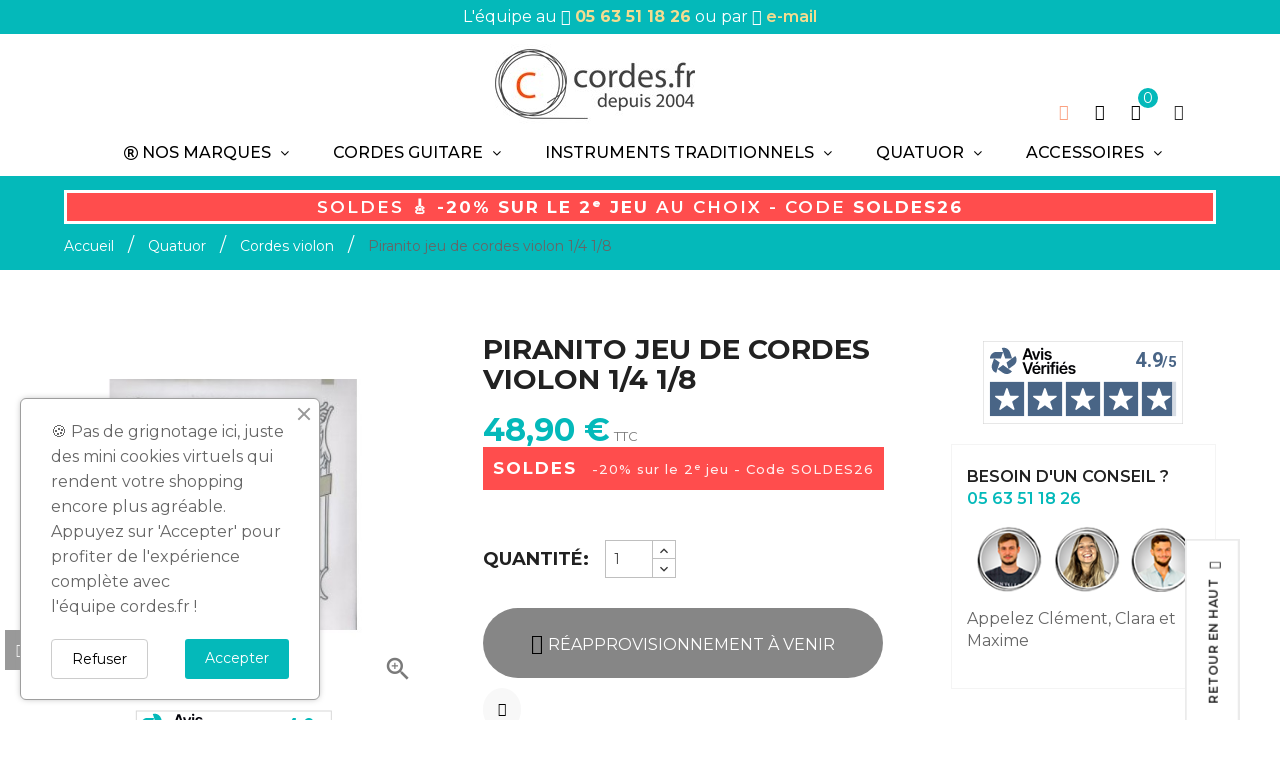

--- FILE ---
content_type: text/html; charset=utf-8
request_url: https://www.cordes.fr/1896-piranito-jeu-de-cordes-violon-1-4-1-8.html
body_size: 20763
content:
<!doctype html>
<html lang="fr">
    <head>
	
		
	<!-- Google tag (gtag.js) -->
	<script async src="https://www.googletagmanager.com/gtag/js?id=G-PGBL6YYELF"></script>
	<script>
	  window.dataLayer = window.dataLayer || [];
	  function gtag(){dataLayer.push(arguments);}
	  gtag('js', new Date());

	  gtag('config', 'G-PGBL6YYELF');
	</script>
	
	
        
            
  <meta charset="utf-8">


  <meta http-equiv="x-ua-compatible" content="ie=edge">



    <link rel="canonical" href="https://www.cordes.fr/1896-piranito-jeu-de-cordes-violon-1-4-1-8.html">

  <title>Piranito jeu de cordes violon 1/4 1/8</title>
  

<script data-keepinline="true">

    var ajaxGetProductUrl = '//www.cordes.fr/module/cdc_googletagmanager/async?obj=cart-action';



/* datalayer */

dataLayer = window.dataLayer || [];

dataLayer.push({"pageCategory":"product","ecommerce":{"currencyCode":"EUR","detail":{"products":[{"name":"Piranito jeu de cordes violon 1/4 1/8","id":"1896","reference":"6155-2","price":"48.9","brand":"Pirastro","category":"Cordes violon","link":"piranito-jeu-de-cordes-violon-1-4-1-8","price_tax_exc":"40.75","wholesale_price":"0"}]}}});


/* call to GTM Tag */

(function(w,d,s,l,i){w[l]=w[l]||[];w[l].push({'gtm.start':

new Date().getTime(),event:'gtm.js'});var f=d.getElementsByTagName(s)[0],

j=d.createElement(s),dl=l!='dataLayer'?'&l='+l:'';j.async=true;j.src=

'https://www.googletagmanager.com/gtm.js?id='+i+dl;f.parentNode.insertBefore(j,f);

})(window,document,'script','dataLayer','GTM-PJG695F');



/* async call to avoid cache system for dynamic data */


dataLayer.push({

  'event': 'datalayer_ready'

});


</script>
    	<meta name="description" content="Jeu de cordes de la marque Pirastro avec tirant moyen. Les Piranito produisent un son brillant et ces cordes sont idéales pour les enfants ayant un niveau débutant.">
     <meta name="keywords" content="">
        <link rel="canonical" href="https://www.cordes.fr/1896-piranito-jeu-de-cordes-violon-1-4-1-8.html">
    
        



  <meta name="viewport" content="width=device-width, initial-scale=1">



  <link rel="icon" type="image/vnd.microsoft.icon" href="https://www.cordes.fr/img/favicon.ico?1767706646">
  <link rel="shortcut icon" type="image/x-icon" href="https://www.cordes.fr/img/favicon.ico?1767706646">



    <link rel="stylesheet" href="https://www.cordes.fr/themes/cordesfr-enfant/assets/cache/theme-18c0eb530.css" type="text/css" media="all">




    <script  src="https://www.cordes.fr/themes/cordesfr-enfant/assets/cache/head-9170ad529.js" ></script>


  <script >
        var baseDir = "https:\/\/www.cordes.fr\/";
        var baseUri = "https:\/\/www.cordes.fr\/";
        var comparator_max_item = "3";
        var compare_add_text = "Le produit a \u00e9t\u00e9 ajout\u00e9 \u00e0 la liste de comparaison";
        var compare_button = "Comparez !";
        var compare_remove_text = "Le produit a bien \u00e9t\u00e9 supprim\u00e9 de la liste de comparaison";
        var compare_success = "Produit supprim\u00e9 avec succ\u00e8s de la comparaison de produits !";
        var compare_text = "Produit ajout\u00e9 avec succ\u00e8s pour comparaison";
        var compare_title = "Ajouter \u00e0 la liste de comparaison !";
        var compare_title_error = "Attention !";
        var compare_title_success = "Ajouter \u00e0 la liste de comparaison !";
        var comparedProductsIds = [];
        var compared_products = [];
        var max_item = "Vous ne pouvez pas ajouter plus de 3 produit(s) \u00e0 la comparaison";
        var prestashop = {"cart":{"products":[],"totals":{"total":{"type":"total","label":"Total","amount":0,"value":"0,00\u00a0\u20ac"},"total_including_tax":{"type":"total","label":"Total TTC","amount":0,"value":"0,00\u00a0\u20ac"},"total_excluding_tax":{"type":"total","label":"Total HT :","amount":0,"value":"0,00\u00a0\u20ac"}},"subtotals":{"products":{"type":"products","label":"Sous-total","amount":0,"value":"0,00\u00a0\u20ac"},"discounts":null,"shipping":{"type":"shipping","label":"Livraison","amount":0,"value":""},"tax":{"type":"tax","label":"Taxes incluses","amount":0,"value":"0,00\u00a0\u20ac"}},"products_count":0,"summary_string":"0 articles","vouchers":{"allowed":1,"added":[]},"discounts":[],"minimalPurchase":0,"minimalPurchaseRequired":""},"currency":{"id":1,"name":"Euro","iso_code":"EUR","iso_code_num":"978","sign":"\u20ac"},"customer":{"lastname":null,"firstname":null,"email":null,"birthday":null,"newsletter":null,"newsletter_date_add":null,"optin":null,"website":null,"company":null,"siret":null,"ape":null,"is_logged":false,"gender":{"type":null,"name":null},"addresses":[]},"language":{"name":"Fran\u00e7ais (French)","iso_code":"fr","locale":"fr-FR","language_code":"fr","is_rtl":"0","date_format_lite":"d\/m\/Y","date_format_full":"d\/m\/Y H:i:s","id":1},"page":{"title":"","canonical":"https:\/\/www.cordes.fr\/1896-piranito-jeu-de-cordes-violon-1-4-1-8.html","meta":{"title":"Piranito jeu de cordes violon 1\/4 1\/8","description":"Jeu de cordes de la marque Pirastro avec tirant moyen. Les Piranito produisent un son brillant et ces cordes sont id\u00e9ales pour les enfants ayant un niveau d\u00e9butant.","keywords":"","robots":"index"},"page_name":"product","body_classes":{"lang-fr":true,"lang-rtl":false,"country-FR":true,"currency-EUR":true,"layout-right-column":true,"page-product":true,"tax-display-enabled":true,"product-id-1896":true,"product-Piranito jeu de cordes violon 1\/4 1\/8":true,"product-id-category-128":true,"product-id-manufacturer-97":true,"product-id-supplier-0":true,"product-available-for-order":true},"admin_notifications":[]},"shop":{"name":"cordes.fr","logo":"https:\/\/www.cordes.fr\/img\/logo-1767706646.jpg","stores_icon":"https:\/\/www.cordes.fr\/img\/logo_stores.png","favicon":"https:\/\/www.cordes.fr\/img\/favicon.ico"},"urls":{"base_url":"https:\/\/www.cordes.fr\/","current_url":"https:\/\/www.cordes.fr\/1896-piranito-jeu-de-cordes-violon-1-4-1-8.html","shop_domain_url":"https:\/\/www.cordes.fr","img_ps_url":"https:\/\/www.cordes.fr\/img\/","img_cat_url":"https:\/\/www.cordes.fr\/img\/c\/","img_lang_url":"https:\/\/www.cordes.fr\/img\/l\/","img_prod_url":"https:\/\/www.cordes.fr\/img\/p\/","img_manu_url":"https:\/\/www.cordes.fr\/img\/m\/","img_sup_url":"https:\/\/www.cordes.fr\/img\/su\/","img_ship_url":"https:\/\/www.cordes.fr\/img\/s\/","img_store_url":"https:\/\/www.cordes.fr\/img\/st\/","img_col_url":"https:\/\/www.cordes.fr\/img\/co\/","img_url":"https:\/\/www.cordes.fr\/themes\/cordesfr-enfant\/assets\/img\/","css_url":"https:\/\/www.cordes.fr\/themes\/cordesfr-enfant\/assets\/css\/","js_url":"https:\/\/www.cordes.fr\/themes\/cordesfr-enfant\/assets\/js\/","pic_url":"https:\/\/www.cordes.fr\/upload\/","pages":{"address":"https:\/\/www.cordes.fr\/adresse","addresses":"https:\/\/www.cordes.fr\/adresses","authentication":"https:\/\/www.cordes.fr\/connexion","cart":"https:\/\/www.cordes.fr\/panier","category":"https:\/\/www.cordes.fr\/index.php?controller=category","cms":"https:\/\/www.cordes.fr\/index.php?controller=cms","contact":"https:\/\/www.cordes.fr\/contact","discount":"https:\/\/www.cordes.fr\/reduction","guest_tracking":"https:\/\/www.cordes.fr\/suivi-commande-invite","history":"https:\/\/www.cordes.fr\/historique-commandes","identity":"https:\/\/www.cordes.fr\/identite","index":"https:\/\/www.cordes.fr\/","my_account":"https:\/\/www.cordes.fr\/mon-compte","order_confirmation":"https:\/\/www.cordes.fr\/confirmation-commande","order_detail":"https:\/\/www.cordes.fr\/index.php?controller=order-detail","order_follow":"https:\/\/www.cordes.fr\/suivi-commande","order":"https:\/\/www.cordes.fr\/commande","order_return":"https:\/\/www.cordes.fr\/index.php?controller=order-return","order_slip":"https:\/\/www.cordes.fr\/avoirs","pagenotfound":"https:\/\/www.cordes.fr\/page-introuvable","password":"https:\/\/www.cordes.fr\/recuperation-mot-de-passe","pdf_invoice":"https:\/\/www.cordes.fr\/index.php?controller=pdf-invoice","pdf_order_return":"https:\/\/www.cordes.fr\/index.php?controller=pdf-order-return","pdf_order_slip":"https:\/\/www.cordes.fr\/index.php?controller=pdf-order-slip","prices_drop":"https:\/\/www.cordes.fr\/promotions","product":"https:\/\/www.cordes.fr\/index.php?controller=product","search":"https:\/\/www.cordes.fr\/recherche","sitemap":"https:\/\/www.cordes.fr\/plan du site","stores":"https:\/\/www.cordes.fr\/magasins","supplier":"https:\/\/www.cordes.fr\/fournisseur","register":"https:\/\/www.cordes.fr\/connexion?create_account=1","order_login":"https:\/\/www.cordes.fr\/commande?login=1"},"alternative_langs":[],"theme_assets":"\/themes\/cordesfr-enfant\/assets\/","actions":{"logout":"https:\/\/www.cordes.fr\/?mylogout="},"no_picture_image":{"bySize":{"small_default":{"url":"https:\/\/www.cordes.fr\/img\/p\/fr-default-small_default.jpg","width":90,"height":90},"cart_default":{"url":"https:\/\/www.cordes.fr\/img\/p\/fr-default-cart_default.jpg","width":100,"height":100},"medium_default":{"url":"https:\/\/www.cordes.fr\/img\/p\/fr-default-medium_default.jpg","width":250,"height":250},"home_default":{"url":"https:\/\/www.cordes.fr\/img\/p\/fr-default-home_default.jpg","width":370,"height":370},"large_default":{"url":"https:\/\/www.cordes.fr\/img\/p\/fr-default-large_default.jpg","width":500,"height":500}},"small":{"url":"https:\/\/www.cordes.fr\/img\/p\/fr-default-small_default.jpg","width":90,"height":90},"medium":{"url":"https:\/\/www.cordes.fr\/img\/p\/fr-default-medium_default.jpg","width":250,"height":250},"large":{"url":"https:\/\/www.cordes.fr\/img\/p\/fr-default-large_default.jpg","width":500,"height":500},"legend":""}},"configuration":{"display_taxes_label":true,"display_prices_tax_incl":true,"is_catalog":false,"show_prices":true,"opt_in":{"partner":false},"quantity_discount":{"type":"price","label":"Prix unitaire"},"voucher_enabled":1,"return_enabled":0},"field_required":[],"breadcrumb":{"links":[{"title":"Accueil","url":"https:\/\/www.cordes.fr\/"},{"title":"Quatuor","url":"https:\/\/www.cordes.fr\/5-quatuor"},{"title":"Cordes violon","url":"https:\/\/www.cordes.fr\/128-cordes-violon"},{"title":"Piranito jeu de cordes violon 1\/4 1\/8","url":"https:\/\/www.cordes.fr\/1896-piranito-jeu-de-cordes-violon-1-4-1-8.html"}],"count":4},"link":{"protocol_link":"https:\/\/","protocol_content":"https:\/\/"},"time":1769194610,"static_token":"9417b7f6a9ba07b80a259066c9c8ef94","token":"135d5fef827048e1ff9ae9c2c0ecbc7c","debug":false};
        var productcompare_url = "https:\/\/www.cordes.fr\/module\/fieldcompare\/comparator";
        var psemailsubscription_subscription = "https:\/\/www.cordes.fr\/module\/ps_emailsubscription\/subscription";
        var psr_icon_color = "#F19D76";
        var showcat = "0";
        var text_nopr = "Merci d'entrer 3 mots-cl\u00e9s ou plus";
      </script>



  <script async src="https://www.googletagmanager.com/gtag/js?id=G-PGBL6YYELF"></script>
<script>
  window.dataLayer = window.dataLayer || [];
  function gtag(){dataLayer.push(arguments);}
  gtag('js', new Date());
  gtag(
    'config',
    'G-PGBL6YYELF',
    {
      'debug_mode':false
                      }
  );
</script>



<!-- emarketing start -->





<!-- emarketing end -->





	<!-- Facebook Pixel Code -->
	<script>
	!function(f,b,e,v,n,t,s)
	{if(f.fbq)return;n=f.fbq=function(){n.callMethod?
	n.callMethod.apply(n,arguments):n.queue.push(arguments)};
	if(!f._fbq)f._fbq=n;n.push=n;n.loaded=!0;n.version='2.0';
	n.queue=[];t=b.createElement(e);t.async=!0;
	t.src=v;s=b.getElementsByTagName(e)[0];
	s.parentNode.insertBefore(t,s)}(window, document,'script',
	'https://connect.facebook.net/en_US/fbevents.js');
	fbq('init', '1657081941256130');
	fbq('track', 'PageView');
	</script>
	<noscript><img height="1" width="1" style="display:none"
	src="https://www.facebook.com/tr?id=1657081941256130&ev=PageView&noscript=1"
	/></noscript>
	<!-- End Facebook Pixel Code -->

			<script>
				var LANG_RTL =0;
				var langIso = 'fr';
				var baseUri = 'https://www.cordes.fr/';
								var FIELD_enableCountdownTimer = true;
												var FIELD_stickyMenu = true;
												var FIELD_stickySearch = true;
												var FIELD_stickyCart = true;
												var FIELD_mainLayout = 'fullwidth';
								var countdownDay = 'Jour';
				var countdownDays = 'Jours';
				var countdownHour = 'Heure';
				var countdownHours = 'Heures';
				var countdownMinute = 'Min';
				var countdownMinutes = 'Mins';
				var countdownSecond = 'Sec';
				var countdownSeconds = 'Secs';
			</script>
        
    <meta property="og:type" content="product">
    <meta property="og:url" content="https://www.cordes.fr/1896-piranito-jeu-de-cordes-violon-1-4-1-8.html">
    <meta property="og:title" content="Piranito jeu de cordes violon 1/4 1/8">
    <meta property="og:site_name" content="cordes.fr">
    <meta property="og:description" content="Jeu de cordes de la marque Pirastro avec tirant moyen. Les Piranito produisent un son brillant et ces cordes sont idéales pour les enfants ayant un niveau débutant.">
    <meta property="og:image" content="https://www.cordes.fr/2036-large_default/piranito-jeu-de-cordes-violon-1-4-1-8.jpg">
    <meta property="product:pretax_price:amount" content="40.75">
    <meta property="product:pretax_price:currency" content="EUR">
    <meta property="product:price:amount" content="48.9">
    <meta property="product:price:currency" content="EUR">
    
    </head>

    <body id="product" class="lang-fr country-fr currency-eur layout-right-column page-product tax-display-enabled product-id-1896 product-piranito-jeu-de-cordes-violon-1-4-1-8 product-id-category-128 product-id-manufacturer-97 product-id-supplier-0 product-available-for-order fullwidth">
        
        
            

<!-- Google Tag Manager (noscript) -->

<noscript><iframe src="https://www.googletagmanager.com/ns.html?id=GTM-PJG695F"

height="0" width="0" style="display:none;visibility:hidden"></iframe></noscript>

<!-- End Google Tag Manager (noscript) -->


        
        <main>
            
                            

            <header id="header">
                
                    
    <div class="header-banner">
        
    </div>


            <div id="desktop-header" class="header_style_2">
            
    <nav class="header-nav">
        
		<div class="row">
			
			
			<div class="col-lg-12 col-md-12 col-sm-12 col-xs-12">
					<p>L'équipe au <i class="icon-call-out"></i> <a href="tel:+33563511826"><strong>05 63 51 18 26</strong></a> ou  par <i class="icon-envelope"></i> <a href="https://www.cordes.fr/contact">e-mail</a></p>
			</div>
			
			
           
	   </div>
    </nav>


    <div class="header-top">
        <div class="container"></div>
    </div>


    <div id="header-sticky-old" class="header-content hidden-md-down">
	
        <div class="container">
            <div class="col-md-3 logo">
                <div id="_desktop_logo">
                                            <a href="https://www.cordes.fr/">
                            <img class="img-responsive" src="https://www.cordes.fr/img/logo-1767706646.jpg" alt="cordes.fr">
                        </a>
                                    </div>
            </div> 
            <div class="right_header">  
			<div id="_desktop_contact">
				<a href="https://www.cordes.fr/contact"><i class="icon-envelope"></i></a>
			</div>				
	
                <div id="_desktop_search">
	<div id="dropdownSearchButton" class="icon-search-mobile" data-toggle="dropdown" aria-haspopup="true" aria-expanded="false" role="button"><i class="icon-magnifier"></i></div>
    <div id="field-search-no-popup" class="dropdown-menu" data-search-controller-url="https://www.cordes.fr/recherche" aria-labelledby="dropdownSearchButton" role="menu">
                    <form method="get" action="https://www.cordes.fr/recherche" id="searchbox">
                                <input type="hidden" name="controller" value="search" />
                <input type="hidden" name="orderby" value="position" />
                <input type="hidden" name="orderway" value="desc" />
                <div class="search_query_top_ft">
					<input class="search_query form-control" type="text" id="search_query_top" name="search_query" value=""  placeholder="Rechercher"/>
                </div>
				<button type="submit" name="submit_search" class="btn button-search">
                    <span class="icon-magnifier"></span>
                </button>
				<div id="item-search" style="display:none">				</div>
            </form>
                        
            </div>
		</div>
	       
                                    <div id="_desktop_cart">
    <div class="blockcart cart-preview" data-refresh-url="//www.cordes.fr/module/ps_shoppingcart/ajax">
        <div class="click-cart">
            <i class="icon-bag"></i>
            <span class="hidden-md-down d-none text_cart">Panier</span>
            <span class="cart-products-count">0</span>
        </div>
    </div>
</div>                         
                <div class="setting-desktop">
                    <a href="https://www.cordes.fr/mon-compte" class="user-link" aria-label="My account">
						<i class="icon-user"></i>
					</a>
                    <div class="content-setting">
                        <div class="content-setting-items">
                            <div id="_desktop_user_info">    <a href="https://www.cordes.fr/mon-compte" class="user-link" aria-label="My account"	onclick="event.stopPropagation(); window.location.href=this.href;">        <i class="icon-user"></i>    </a></div>
                        </div>
                    </div>
                </div>
            </div>
            <div id="header-sticky" class="row">
                <div class="col-md-12">         
                    <div class="position-static">
					                            <div class="container">
        <div class="row">
            <div id="_desktop_fieldmegamenu" class="fieldmegamenu">
                <ul>
                    
                        <li class="root root-3 ">
							<div class="root-item no-description pull-left menu-link"
								 									data-toggle="collapse"
									data-target="#submegamenu-3"
									role="button"
									aria-expanded="false"
								 							>

																	<div class="title title_font">
										<span class="fa fa-registered"></span>										<span class="title-text">Nos marques</span>
										<span class="icon-has-sub fa fa-angle-down hidden-sm-down"></span>									</div>
																	
							</div>
							
                                                            <div data-toggle="collapse" data-parent="#_mobile_fieldmegamenu" data-target="#submegamenu-3" class="collapsed-menu collapsed hidden-lg-up pull-right" aria-expanded="false" role="button">
                                    <i class="fa fa-plus add"></i>
                                    <i class="fa fa-minus remove"></i>
                                </div>
                                <ul id="submegamenu-3" class="menu-items  col-xs-12 collapse">

                                    
                                                                            
                                            <li class="menu-item menu-item-229 depth-1 customlink menucol-1-3  ">

                                                
                                                    <div class="title title_font">
                                                                                                                         
                                                                                                                                                                            </div>


                                                

                                                
                                            
                                            
                                                                                                                            <div data-toggle="collapse" data-parent="#submegamenu-3" data-target="#submenu-177" class="collapsed-menu collapsed hidden-sm-up pull-right" aria-expanded="false" role="button">
                                                <i class="fa fa-plus add"></i>
                                                <i class="fa fa-minus remove"></i>
                                            </div>
                                            <div class="has_icon hidden-sm-down pull-right">
                                                <i class="fa open"></i>
                                            </div>
                                            <ul id="submenu-177" class="submenu submenu-depth-2 collapse">
                                            
                                            <li class="menu-item menu-item-177 depth-2 category menucol-1-1  ">

                                                
                                                    <div class="title">
                                                        <a href="https://www.cordes.fr/55-adamas" >                                                            Adamas
                                                                                                                        </a>                                                    </div>


                                                

                                                                                                </li>
                                            
                                            
                                            
                                                                                
                                            <li class="menu-item menu-item-248 depth-2 category   ">

                                                
                                                    <div class="title">
                                                        <a href="https://www.cordes.fr/127-admira" >                                                            Admira
                                                                                                                        </a>                                                    </div>


                                                

                                                                                                </li>
                                            
                                            
                                            
                                                                                
                                            <li class="menu-item menu-item-178 depth-2 category menucol-1-1  ">

                                                
                                                    <div class="title">
                                                        <a href="https://www.cordes.fr/56-alhambra" >                                                            Alhambra
                                                                                                                        </a>                                                    </div>


                                                

                                                                                                </li>
                                            
                                            
                                            
                                                                                
                                            <li class="menu-item menu-item-179 depth-2 category menucol-1-1  ">

                                                
                                                    <div class="title">
                                                        <a href="https://www.cordes.fr/57-aquila" >                                                            Aquila
                                                                                                                        </a>                                                    </div>


                                                

                                                                                                </li>
                                            
                                            
                                            
                                                                                
                                            <li class="menu-item menu-item-180 depth-2 category menucol-1-1  ">

                                                
                                                    <div class="title">
                                                        <a href="https://www.cordes.fr/58-argentine" >                                                            Argentine
                                                                                                                        </a>                                                    </div>


                                                

                                                                                                </li>
                                            
                                            
                                            
                                                                                
                                            <li class="menu-item menu-item-181 depth-2 category menucol-1-1  ">

                                                
                                                    <div class="title">
                                                        <a href="https://www.cordes.fr/59-augustine" >                                                            Augustine
                                                                                                                        </a>                                                    </div>


                                                

                                                                                                </li>
                                            
                                            
                                            
                                                                                
                                            <li class="menu-item menu-item-182 depth-2 category menucol-1-1  ">

                                                
                                                    <div class="title">
                                                        <a href="https://www.cordes.fr/60-black-smith" >                                                            Black Smith
                                                                                                                        </a>                                                    </div>


                                                

                                                                                                </li>
                                            
                                            
                                            
                                                                                
                                            <li class="menu-item menu-item-239 depth-2 category menucol-1-1  ">

                                                
                                                    <div class="title">
                                                        <a href="https://www.cordes.fr/116-cherub" >                                                            Cherub
                                                                                                                        </a>                                                    </div>


                                                

                                                                                                </li>
                                            
                                            
                                            
                                                                                
                                            <li class="menu-item menu-item-184 depth-2 category menucol-1-1  ">

                                                
                                                    <div class="title">
                                                        <a href="https://www.cordes.fr/62-clayton" >                                                            Clayton
                                                                                                                        </a>                                                    </div>


                                                

                                                                                                </li>
                                            
                                            
                                            
                                                                                
                                            <li class="menu-item menu-item-185 depth-2 category menucol-1-1  ">

                                                
                                                    <div class="title">
                                                        <a href="https://www.cordes.fr/63-d-addario" >                                                            D'Addario
                                                                                                                        </a>                                                    </div>


                                                

                                                                                                </li>
                                            
                                            
                                            
                                                                                
                                            <li class="menu-item menu-item-186 depth-2 category menucol-1-1  ">

                                                
                                                    <div class="title">
                                                        <a href="https://www.cordes.fr/64-darco" >                                                            Darco
                                                                                                                        </a>                                                    </div>


                                                

                                                                                                </li>
                                            
                                            
                                            
                                                                                
                                            <li class="menu-item menu-item-187 depth-2 category menucol-1-1  ">

                                                
                                                    <div class="title">
                                                        <a href="https://www.cordes.fr/65-dean-markley" >                                                            Dean Markley
                                                                                                                        </a>                                                    </div>


                                                

                                                                                                </li>
                                            
                                            
                                            
                                                                                
                                            <li class="menu-item menu-item-188 depth-2 category menucol-1-1  ">

                                                
                                                    <div class="title">
                                                        <a href="https://www.cordes.fr/66-duesenberg" >                                                            Duesenberg
                                                                                                                        </a>                                                    </div>


                                                

                                                                                                </li>
                                            
                                            
                                            
                                                                                
                                            <li class="menu-item menu-item-189 depth-2 category menucol-1-1  ">

                                                
                                                    <div class="title">
                                                        <a href="https://www.cordes.fr/67-dr" >                                                            DR
                                                                                                                        </a>                                                    </div>


                                                

                                                                                                </li>
                                            
                                            
                                            
                                                                                
                                            <li class="menu-item menu-item-190 depth-2 category menucol-1-1  ">

                                                
                                                    <div class="title">
                                                        <a href="https://www.cordes.fr/68-dugain" >                                                            Dugain
                                                                                                                        </a>                                                    </div>


                                                

                                                                                                </li>
                                            
                                            
                                            
                                                                                
                                            <li class="menu-item menu-item-191 depth-2 category menucol-1-1  ">

                                                
                                                    <div class="title">
                                                        <a href="https://www.cordes.fr/69-dunlop" >                                                            Dunlop
                                                                                                                        </a>                                                    </div>


                                                

                                                                                                </li>
                                            
                                            
                                            
                                                                                
                                            <li class="menu-item menu-item-241 depth-2 category menucol-1-1  ">

                                                
                                                    <div class="title">
                                                        <a href="https://www.cordes.fr/108-eko" >                                                            Eko
                                                                                                                        </a>                                                    </div>


                                                

                                                                                                </li>
                                            
                                            
                                            
                                                                                
                                            <li class="menu-item menu-item-193 depth-2 category menucol-1-1  ">

                                                
                                                    <div class="title">
                                                        <a href="https://www.cordes.fr/71-elixir" >                                                            Elixir
                                                                                                                        </a>                                                    </div>


                                                

                                                                                                </li>
                                            
                                            
                                            
                                                                                
                                            <li class="menu-item menu-item-194 depth-2 category menucol-1-1  ">

                                                
                                                    <div class="title">
                                                        <a href="https://www.cordes.fr/72-ernie-ball" >                                                            Ernie Ball
                                                                                                                        </a>                                                    </div>


                                                

                                                                                                </li>
                                            
                                            
                                            
                                                                                
                                            <li class="menu-item menu-item-195 depth-2 category menucol-1-1  ">

                                                
                                                    <div class="title">
                                                        <a href="https://www.cordes.fr/73-fender" >                                                            Fender
                                                                                                                        </a>                                                    </div>


                                                

                                                                                                </li>
                                            
                                            
                                            
                                                                                
                                            <li class="menu-item menu-item-196 depth-2 category menucol-1-1  ">

                                                
                                                    <div class="title">
                                                        <a href="https://www.cordes.fr/74-firestone" >                                                            FireStone
                                                                                                                        </a>                                                    </div>


                                                

                                                                                                </li>
                                            
                                            
                                            
                                                                                                                                </ul></li>
                                            
                                            <li class="menu-item menu-item-230 depth-1 customlink menucol-1-3  ">

                                                
                                                    <div class="title title_font">
                                                                                                                           
                                                                                                                                                                            </div>


                                                

                                                
                                            
                                            
                                                                                                                            <div data-toggle="collapse" data-parent="#submegamenu-3" data-target="#submenu-238" class="collapsed-menu collapsed hidden-sm-up pull-right" aria-expanded="false" role="button">
                                                <i class="fa fa-plus add"></i>
                                                <i class="fa fa-minus remove"></i>
                                            </div>
                                            <div class="has_icon hidden-sm-down pull-right">
                                                <i class="fa open"></i>
                                            </div>
                                            <ul id="submenu-238" class="submenu submenu-depth-2 collapse">
                                            
                                            <li class="menu-item menu-item-238 depth-2 category menucol-1-1  ">

                                                
                                                    <div class="title">
                                                        <a href="https://www.cordes.fr/115-g7th" >                                                            G7TH
                                                                                                                        </a>                                                    </div>


                                                

                                                                                                </li>
                                            
                                            
                                            
                                                                                
                                            <li class="menu-item menu-item-197 depth-2 category menucol-1-1  ">

                                                
                                                    <div class="title">
                                                        <a href="https://www.cordes.fr/75-galli" >                                                            Galli
                                                                                                                        </a>                                                    </div>


                                                

                                                                                                </li>
                                            
                                            
                                            
                                                                                
                                            <li class="menu-item menu-item-237 depth-2 category menucol-1-1  ">

                                                
                                                    <div class="title">
                                                        <a href="https://www.cordes.fr/114-gewa" >                                                            Gewa
                                                                                                                        </a>                                                    </div>


                                                

                                                                                                </li>
                                            
                                            
                                            
                                                                                
                                            <li class="menu-item menu-item-198 depth-2 category menucol-1-1  ">

                                                
                                                    <div class="title">
                                                        <a href="https://www.cordes.fr/76-ghs" >                                                            GHS
                                                                                                                        </a>                                                    </div>


                                                

                                                                                                </li>
                                            
                                            
                                            
                                                                                
                                            <li class="menu-item menu-item-235 depth-2 category menucol-1-1  ">

                                                
                                                    <div class="title">
                                                        <a href="https://www.cordes.fr/112-gretsch" >                                                            Gretsch
                                                                                                                        </a>                                                    </div>


                                                

                                                                                                </li>
                                            
                                            
                                            
                                                                                
                                            <li class="menu-item menu-item-199 depth-2 category menucol-1-1  ">

                                                
                                                    <div class="title">
                                                        <a href="https://www.cordes.fr/77-hannabach" >                                                            Hannabach
                                                                                                                        </a>                                                    </div>


                                                

                                                                                                </li>
                                            
                                            
                                            
                                                                                
                                            <li class="menu-item menu-item-233 depth-2 category menucol-1-1  ">

                                                
                                                    <div class="title">
                                                        <a href="https://www.cordes.fr/109-heriba" >                                                            Heriba
                                                                                                                        </a>                                                    </div>


                                                

                                                                                                </li>
                                            
                                            
                                            
                                                                                
                                            <li class="menu-item menu-item-255 depth-2 category   ">

                                                
                                                    <div class="title">
                                                        <a href="https://www.cordes.fr/141-hill-sons" >                                                            Hill & Sons
                                                                                                                        </a>                                                    </div>


                                                

                                                                                                </li>
                                            
                                            
                                            
                                                                                
                                            <li class="menu-item menu-item-200 depth-2 category menucol-1-1  ">

                                                
                                                    <div class="title">
                                                        <a href="https://www.cordes.fr/78-janicek-picks" >                                                            Janicek Picks
                                                                                                                        </a>                                                    </div>


                                                

                                                                                                </li>
                                            
                                            
                                            
                                                                                
                                            <li class="menu-item menu-item-201 depth-2 category menucol-1-1  ">

                                                
                                                    <div class="title">
                                                        <a href="https://www.cordes.fr/79-jargar" >                                                            Jargar
                                                                                                                        </a>                                                    </div>


                                                

                                                                                                </li>
                                            
                                            
                                            
                                                                                
                                            <li class="menu-item menu-item-202 depth-2 category menucol-1-1  ">

                                                
                                                    <div class="title">
                                                        <a href="https://www.cordes.fr/80-john-pearse" >                                                            John Pearse
                                                                                                                        </a>                                                    </div>


                                                

                                                                                                </li>
                                            
                                            
                                            
                                                                                
                                            <li class="menu-item menu-item-203 depth-2 category menucol-1-1  ">

                                                
                                                    <div class="title">
                                                        <a href="https://www.cordes.fr/81-judge-fredd" >                                                            Judge Fredd
                                                                                                                        </a>                                                    </div>


                                                

                                                                                                </li>
                                            
                                            
                                            
                                                                                
                                            <li class="menu-item menu-item-204 depth-2 category menucol-1-1  ">

                                                
                                                    <div class="title">
                                                        <a href="https://www.cordes.fr/82-kerly" >                                                            Kerly
                                                                                                                        </a>                                                    </div>


                                                

                                                                                                </li>
                                            
                                            
                                            
                                                                                
                                            <li class="menu-item menu-item-256 depth-2 category   ">

                                                
                                                    <div class="title">
                                                        <a href="https://www.cordes.fr/142-knobloch" >                                                            Knobloch
                                                                                                                        </a>                                                    </div>


                                                

                                                                                                </li>
                                            
                                            
                                            
                                                                                
                                            <li class="menu-item menu-item-236 depth-2 category menucol-1-1  ">

                                                
                                                    <div class="title">
                                                        <a href="https://www.cordes.fr/113-kyser" >                                                            Kyser
                                                                                                                        </a>                                                    </div>


                                                

                                                                                                </li>
                                            
                                            
                                            
                                                                                
                                            <li class="menu-item menu-item-205 depth-2 category menucol-1-1  ">

                                                
                                                    <div class="title">
                                                        <a href="https://www.cordes.fr/84-la-bella" >                                                            La Bella
                                                                                                                        </a>                                                    </div>


                                                

                                                                                                </li>
                                            
                                            
                                            
                                                                                
                                            <li class="menu-item menu-item-206 depth-2 category menucol-1-1  ">

                                                
                                                    <div class="title">
                                                        <a href="https://www.cordes.fr/85-lag" >                                                            Lag
                                                                                                                        </a>                                                    </div>


                                                

                                                                                                </li>
                                            
                                            
                                            
                                                                                
                                            <li class="menu-item menu-item-207 depth-2 category menucol-1-1  ">

                                                
                                                    <div class="title">
                                                        <a href="https://www.cordes.fr/86-larsen" >                                                            Larsen
                                                                                                                        </a>                                                    </div>


                                                

                                                                                                </li>
                                            
                                            
                                            
                                                                                
                                            <li class="menu-item menu-item-209 depth-2 category menucol-1-1  ">

                                                
                                                    <div class="title">
                                                        <a href="https://www.cordes.fr/88-magma" >                                                            Magma
                                                                                                                        </a>                                                    </div>


                                                

                                                                                                </li>
                                            
                                            
                                            
                                                                                
                                            <li class="menu-item menu-item-210 depth-2 category menucol-1-1  ">

                                                
                                                    <div class="title">
                                                        <a href="https://www.cordes.fr/89-martin" >                                                            Martin
                                                                                                                        </a>                                                    </div>


                                                

                                                                                                </li>
                                            
                                            
                                            
                                                                                
                                            <li class="menu-item menu-item-211 depth-2 category menucol-1-1  ">

                                                
                                                    <div class="title">
                                                        <a href="https://www.cordes.fr/90-national" >                                                            National
                                                                                                                        </a>                                                    </div>


                                                

                                                                                                </li>
                                            
                                            
                                            
                                                                                
                                            <li class="menu-item menu-item-212 depth-2 category menucol-1-1  ">

                                                
                                                    <div class="title">
                                                        <a href="https://www.cordes.fr/91-nono-norbert-krief" >                                                            "Nono" Norbert Krief
                                                                                                                        </a>                                                    </div>


                                                

                                                                                                </li>
                                            
                                            
                                            
                                                                                                                                </ul></li>
                                            
                                            <li class="menu-item menu-item-231 depth-1 customlink menucol-1-3  ">

                                                
                                                    <div class="title title_font">
                                                                                                                           
                                                                                                                                                                            </div>


                                                

                                                
                                            
                                            
                                                                                                                            <div data-toggle="collapse" data-parent="#submegamenu-3" data-target="#submenu-213" class="collapsed-menu collapsed hidden-sm-up pull-right" aria-expanded="false" role="button">
                                                <i class="fa fa-plus add"></i>
                                                <i class="fa fa-minus remove"></i>
                                            </div>
                                            <div class="has_icon hidden-sm-down pull-right">
                                                <i class="fa open"></i>
                                            </div>
                                            <ul id="submenu-213" class="submenu submenu-depth-2 collapse">
                                            
                                            <li class="menu-item menu-item-213 depth-2 category menucol-1-1  ">

                                                
                                                    <div class="title">
                                                        <a href="https://www.cordes.fr/92-optima" >                                                            Optima
                                                                                                                        </a>                                                    </div>


                                                

                                                                                                </li>
                                            
                                            
                                            
                                                                                
                                            <li class="menu-item menu-item-214 depth-2 category menucol-1-1  ">

                                                
                                                    <div class="title">
                                                        <a href="https://www.cordes.fr/93-perri-s" >                                                            Perri's
                                                                                                                        </a>                                                    </div>


                                                

                                                                                                </li>
                                            
                                            
                                            
                                                                                
                                            <li class="menu-item menu-item-183 depth-2 category menucol-1-1  ">

                                                
                                                    <div class="title">
                                                        <a href="https://www.cordes.fr/61-philippe-bosset" >                                                            Philippe Bosset
                                                                                                                        </a>                                                    </div>


                                                

                                                                                                </li>
                                            
                                            
                                            
                                                                                
                                            <li class="menu-item menu-item-215 depth-2 category menucol-1-1  ">

                                                
                                                    <div class="title">
                                                        <a href="https://www.cordes.fr/94-pickboy" >                                                            Pickboy
                                                                                                                        </a>                                                    </div>


                                                

                                                                                                </li>
                                            
                                            
                                            
                                                                                
                                            <li class="menu-item menu-item-254 depth-2 category   ">

                                                
                                                    <div class="title">
                                                        <a href="https://www.cordes.fr/134-pirastro" >                                                            Pirastro
                                                                                                                        </a>                                                    </div>


                                                

                                                                                                </li>
                                            
                                            
                                            
                                                                                
                                            <li class="menu-item menu-item-216 depth-2 category menucol-1-1  ">

                                                
                                                    <div class="title">
                                                        <a href="https://www.cordes.fr/95-planet-waves" >                                                            Planet Waves
                                                                                                                        </a>                                                    </div>


                                                

                                                                                                </li>
                                            
                                            
                                            
                                                                                
                                            <li class="menu-item menu-item-217 depth-2 category menucol-1-1  ">

                                                
                                                    <div class="title">
                                                        <a href="https://www.cordes.fr/96-rotosound" >                                                            Rotosound
                                                                                                                        </a>                                                    </div>


                                                

                                                                                                </li>
                                            
                                            
                                            
                                                                                
                                            <li class="menu-item menu-item-240 depth-2 category menucol-1-1  ">

                                                
                                                    <div class="title">
                                                        <a href="https://www.cordes.fr/117-sandberg" >                                                            Sandberg
                                                                                                                        </a>                                                    </div>


                                                

                                                                                                </li>
                                            
                                            
                                            
                                                                                
                                            <li class="menu-item menu-item-219 depth-2 category menucol-1-1  ">

                                                
                                                    <div class="title">
                                                        <a href="https://www.cordes.fr/98-savarez" >                                                            Savarez
                                                                                                                        </a>                                                    </div>


                                                

                                                                                                </li>
                                            
                                            
                                            
                                                                                
                                            <li class="menu-item menu-item-220 depth-2 category menucol-1-1  ">

                                                
                                                    <div class="title">
                                                        <a href="https://www.cordes.fr/99-shubb" >                                                            Shubb
                                                                                                                        </a>                                                    </div>


                                                

                                                                                                </li>
                                            
                                            
                                            
                                                                                
                                            <li class="menu-item menu-item-245 depth-2 category   ">

                                                
                                                    <div class="title">
                                                        <a href="https://www.cordes.fr/118-skull-strings" >                                                            Skull Strings
                                                                                                                        </a>                                                    </div>


                                                

                                                                                                </li>
                                            
                                            
                                            
                                                                                
                                            <li class="menu-item menu-item-221 depth-2 category menucol-1-1  ">

                                                
                                                    <div class="title">
                                                        <a href="https://www.cordes.fr/100-stagg" >                                                            Stagg
                                                                                                                        </a>                                                    </div>


                                                

                                                                                                </li>
                                            
                                            
                                            
                                                                                
                                            <li class="menu-item menu-item-234 depth-2 category menucol-1-1  ">

                                                
                                                    <div class="title">
                                                        <a href="https://www.cordes.fr/110-styleworx" >                                                            Styleworx
                                                                                                                        </a>                                                    </div>


                                                

                                                                                                </li>
                                            
                                            
                                            
                                                                                
                                            <li class="menu-item menu-item-223 depth-2 category menucol-1-1  ">

                                                
                                                    <div class="title">
                                                        <a href="https://www.cordes.fr/102-tenson" >                                                            Tenson
                                                                                                                        </a>                                                    </div>


                                                

                                                                                                </li>
                                            
                                            
                                            
                                                                                
                                            <li class="menu-item menu-item-225 depth-2 category menucol-1-1  ">

                                                
                                                    <div class="title">
                                                        <a href="https://www.cordes.fr/104-thomastik-infeld" >                                                            Thomastik-Infeld
                                                                                                                        </a>                                                    </div>


                                                

                                                                                                </li>
                                            
                                            
                                            
                                                                                
                                            <li class="menu-item menu-item-226 depth-2 category menucol-1-1  ">

                                                
                                                    <div class="title">
                                                        <a href="https://www.cordes.fr/105-tusq" >                                                            Tusq
                                                                                                                        </a>                                                    </div>


                                                

                                                                                                </li>
                                            
                                            
                                            
                                                                                
                                            <li class="menu-item menu-item-227 depth-2 category menucol-1-1  ">

                                                
                                                    <div class="title">
                                                        <a href="https://www.cordes.fr/106-valencia" >                                                            Valencia
                                                                                                                        </a>                                                    </div>


                                                

                                                                                                </li>
                                            
                                            
                                            
                                                                                
                                            <li class="menu-item menu-item-228 depth-2 category menucol-1-1  ">

                                                
                                                    <div class="title">
                                                        <a href="https://www.cordes.fr/107-valeni" >                                                            Valeni
                                                                                                                        </a>                                                    </div>


                                                

                                                                                                </li>
                                            
                                            
                                            
                                                                                
                                            <li class="menu-item menu-item-247 depth-2 category   ">

                                                
                                                    <div class="title">
                                                        <a href="https://www.cordes.fr/125-vox" >                                                            Vox
                                                                                                                        </a>                                                    </div>


                                                

                                                                                                </li>
                                            
                                            
                                            
                                                                                
                                            <li class="menu-item menu-item-244 depth-2 category   ">

                                                
                                                    <div class="title">
                                                        <a href="https://www.cordes.fr/123-yellow-parts" >                                                            Yellow Parts
                                                                                                                        </a>                                                    </div>


                                                

                                                                                                </li>
                                            
                                            
                                            
                                                                                
                                            <li class="menu-item menu-item-232 depth-2 category menucol-1-1  ">

                                                
                                                    <div class="title">
                                                        <a href="https://www.cordes.fr/111-wittner" >                                                            Wittner
                                                                                                                        </a>                                                    </div>


                                                

                                                
                                            
                                                                                            </li></ul></li>
                                            
                                                                            </ul>
                                
                        </li>

                    
                        <li class="root root-4 ">
							<div class="root-item no-description pull-left menu-link"
								 									data-toggle="collapse"
									data-target="#submegamenu-4"
									role="button"
									aria-expanded="false"
								 							>

								<a href="/7-cordes-guitare" >									<div class="title title_font">
																				<span class="title-text">Cordes guitare</span>
										<span class="icon-has-sub fa fa-angle-down hidden-sm-down"></span>									</div>
																	</a>
							</div>
							
                                                            <div data-toggle="collapse" data-parent="#_mobile_fieldmegamenu" data-target="#submegamenu-4" class="collapsed-menu collapsed hidden-lg-up pull-right" aria-expanded="false" role="button">
                                    <i class="fa fa-plus add"></i>
                                    <i class="fa fa-minus remove"></i>
                                </div>
                                <ul id="submegamenu-4" class="menu-items  col-xs-12 collapse">

                                    
                                                                            
                                            <li class="menu-item menu-item-123 depth-1 customcontent menucol-1-3  ">

                                                
                                                    <div class="normalized">
                                                        <p><a href="/8-cordes-guitare-classique"><img src="/img/cms/images-menu/menu-guitare-classique.jpg" alt="Cordes Guitare Classique" width="209" height="80" /></a></p>
<ul>
<li class="menu-item depth-1 category ">
<div class="title title_font"><a href="/8-cordes-guitare-classique"> Cordes Guitare Classique </a></div>
</li>
</ul>
                                                    </div>

                                                

                                                                                                </li>
                                            
                                            
                                            
                                                                                
                                            <li class="menu-item menu-item-96 depth-1 customcontent menucol-1-3  ">

                                                
                                                    <div class="normalized">
                                                        <p><a href="/9-cordes-guitare-folk"><img src="/img/cms/images-menu/menu-guitare-folk.jpg" alt="Cordes Guitare Folk" width="209" height="80" /></a></p>
<ul>
<li class="menu-item depth-1 category ">
<div class="title title_font"><a href="/9-cordes-guitare-folk"> Cordes Guitare Folk </a></div>
</li>
</ul>
                                                    </div>

                                                

                                                                                                </li>
                                            
                                            
                                            
                                                                                
                                            <li class="menu-item menu-item-120 depth-1 customcontent menucol-1-3  ">

                                                
                                                    <div class="normalized">
                                                        <p><a href="/35-cordes-guitare-flamenco"><img src="/img/cms/images-menu/menu-guitare-flamenco.jpg" alt="Cordes Guitare Flamenco" width="209" height="80" /></a></p>
<ul>
<li class="menu-item depth-1 category ">
<div class="title title_font"><a href="/35-cordes-guitare-flamenco"> Cordes Guitare Flamenco </a></div>
</li>
</ul>
                                                    </div>

                                                

                                                                                                </li>
                                            
                                            
                                            
                                                                                
                                            <li class="menu-item menu-item-124 depth-1 customcontent menucol-1-3  ">

                                                
                                                    <div class="normalized">
                                                        <p><a href="/10-cordes-guitare-manouche"><img src="/img/cms/images-menu/menu-guitare-manouche.jpg" alt="Cordes Guitare Manouche" width="209" height="80" /></a></p>
<ul>
<li class="menu-item depth-1 category ">
<div class="title title_font"><a href="/10-cordes-guitare-manouche"> Cordes Guitare Manouche </a></div>
</li>
</ul>
                                                    </div>

                                                

                                                                                                </li>
                                            
                                            
                                            
                                                                                
                                            <li class="menu-item menu-item-121 depth-1 customcontent menucol-1-3  ">

                                                
                                                    <div class="normalized">
                                                        <p><a href="/11-cordes-guitare-electrique"><img src="/img/cms/images-menu/menu-guitare-electrique.jpg" alt="Cordes Guitare Electrique" width="209" height="80" /></a></p>
<ul>
<li class="menu-item depth-1 category ">
<div class="title title_font"><a href="/11-cordes-guitare-electrique"> Cordes Guitare Electrique</a></div>
</li>
</ul>
                                                    </div>

                                                

                                                                                                </li>
                                            
                                            
                                            
                                                                                
                                            <li class="menu-item menu-item-125 depth-1 customcontent   ">

                                                
                                                    <div class="normalized">
                                                        <p><a href="/14-cordes-guitare-resonator"><img src="/img/cms/images-menu/menu-guitare-resonator.jpg" alt="Cordes Guitare R&eacute;sonator" width="209" height="80" /></a></p>
<ul>
<li class="menu-item depth-1 category ">
<div class="title title_font"><a href="/14-cordes-guitare-resonator"> Cordes Guitare R&eacute;sonator</a></div>
</li>
</ul>
                                                    </div>

                                                

                                                                                                </li>
                                            
                                            
                                            
                                                                                
                                            <li class="menu-item menu-item-126 depth-1 customcontent menucol-1-3  ">

                                                
                                                    <div class="normalized">
                                                        <p><a href="/12-cordes-guitare-basse"><img src="/img/cms/images-menu/menu-guitare-basse.jpg" alt="Cordes Guitare Basse" width="209" height="80" /></a></p>
<ul>
<li class="menu-item depth-1 category ">
<div class="title title_font"><a href="/12-cordes-guitare-basse"> Cordes Guitare Basse</a></div>
</li>
</ul>
                                                    </div>

                                                

                                                                                                </li>
                                            
                                            
                                            
                                                                                
                                            <li class="menu-item menu-item-128 depth-1 customcontent menucol-1-3  ">

                                                
                                                    <div class="normalized">
                                                        <p><a href="/19-cordes-au-detail"><img src="/img/cms/images-menu/menu-cordes-guitare-au-detail-2.jpg" alt="Cordes au d&eacute;tail" width="209" height="80" /></a></p>
<ul>
<li class="menu-item depth-1 category ">
<div class="title title_font"><a href="/19-cordes-au-detail"> Cordes au d&eacute;tail</a></div>
</li>
</ul>
                                                    </div>

                                                

                                                                                                </li>
                                            
                                            
                                            
                                                                                
                                            <li class="menu-item menu-item-127 depth-1 customcontent menucol-1-3  ">

                                                
                                                    <div class="normalized">
                                                        <p><a href="/49-cordes-guitare-sur-mesure"><img src="/img/cms/images-menu/menu-cordes-guitare-sur-mesure.jpg" alt="Cordes Guitare sur-mesure" width="209" height="80" /></a></p>
<ul>
<li class="menu-item depth-1 category ">
<div class="title title_font"><a href="/49-cordes-guitare-sur-mesure"> Cordes Guitare sur-mesure</a></div>
</li>
</ul>
                                                    </div>

                                                

                                                                                                </li>
                                            
                                            
                                            
                                                                                
                                            <li class="menu-item menu-item-249 depth-1 customcontent   ">

                                                
                                                    <div class="normalized">
                                                        <ul>
<li class="menu-item depth-1 category ">
<div class="title title_font"><a href="/aide/1-choix-de-votre-jeu-de-cordes-guitare-en-quelques-clics">&gt;&gt; Besoin d'aide ? Trouvez votre jeu en quelques clics</a></div>
</li>
</ul>
                                                    </div>

                                                

                                                
                                            
                                                                                            </li>
                                            
                                                                            </ul>
                                
                        </li>

                    
                        <li class="root root-5 menu-deroulant-6-cols">
							<div class="root-item no-description pull-left menu-link"
								 									data-toggle="collapse"
									data-target="#submegamenu-5"
									role="button"
									aria-expanded="false"
								 							>

								<a href="/15-cordes-instruments-traditionnels" >									<div class="title title_font">
																				<span class="title-text">Instruments traditionnels</span>
										<span class="icon-has-sub fa fa-angle-down hidden-sm-down"></span>									</div>
																	</a>
							</div>
							
                                                            <div data-toggle="collapse" data-parent="#_mobile_fieldmegamenu" data-target="#submegamenu-5" class="collapsed-menu collapsed hidden-lg-up pull-right" aria-expanded="false" role="button">
                                    <i class="fa fa-plus add"></i>
                                    <i class="fa fa-minus remove"></i>
                                </div>
                                <ul id="submegamenu-5" class="menu-items col-md-6 col-xs-12 collapse">

                                    
                                                                            
                                            <li class="menu-item menu-item-139 depth-1 category menucol-1-2  ">

                                                
                                                    <div class="title title_font">
                                                        <a href="https://www.cordes.fr/22-cordes-banjo" >                                                            Cordes Banjo
                                                                                                                        </a>                                                    </div>


                                                

                                                                                                </li>
                                            
                                            
                                            
                                                                                
                                            <li class="menu-item menu-item-140 depth-1 category menucol-1-2  ">

                                                
                                                    <div class="title title_font">
                                                        <a href="https://www.cordes.fr/23-cordes-ukulele" >                                                            Cordes Ukulélé
                                                                                                                        </a>                                                    </div>


                                                

                                                                                                </li>
                                            
                                            
                                            
                                                                                
                                            <li class="menu-item menu-item-141 depth-1 category menucol-1-2  ">

                                                
                                                    <div class="title title_font">
                                                        <a href="https://www.cordes.fr/24-cordes-mandoline" >                                                            Cordes Mandoline
                                                                                                                        </a>                                                    </div>


                                                

                                                                                                </li>
                                            
                                            
                                            
                                                                                
                                            <li class="menu-item menu-item-142 depth-1 category menucol-1-2  ">

                                                
                                                    <div class="title title_font">
                                                        <a href="https://www.cordes.fr/25-cordes-mandole" >                                                            Cordes Mandole
                                                                                                                        </a>                                                    </div>


                                                

                                                                                                </li>
                                            
                                            
                                            
                                                                                
                                            <li class="menu-item menu-item-143 depth-1 category menucol-1-2  ">

                                                
                                                    <div class="title title_font">
                                                        <a href="https://www.cordes.fr/26-cordes-oud" >                                                            Cordes Oud
                                                                                                                        </a>                                                    </div>


                                                

                                                                                                </li>
                                            
                                            
                                            
                                                                                
                                            <li class="menu-item menu-item-144 depth-1 category menucol-1-2  ">

                                                
                                                    <div class="title title_font">
                                                        <a href="https://www.cordes.fr/27-cordes-dulcimer" >                                                            Cordes Dulcimer
                                                                                                                        </a>                                                    </div>


                                                

                                                                                                </li>
                                            
                                            
                                            
                                                                                
                                            <li class="menu-item menu-item-145 depth-1 category menucol-1-2  ">

                                                
                                                    <div class="title title_font">
                                                        <a href="https://www.cordes.fr/28-cordes-bouzouki" >                                                            Cordes Bouzouki
                                                                                                                        </a>                                                    </div>


                                                

                                                                                                </li>
                                            
                                            
                                            
                                                                                
                                            <li class="menu-item menu-item-146 depth-1 category menucol-1-2  ">

                                                
                                                    <div class="title title_font">
                                                        <a href="https://www.cordes.fr/29-cordes-cavaquinho" >                                                            Cordes Cavaquinho
                                                                                                                        </a>                                                    </div>


                                                

                                                                                                </li>
                                            
                                            
                                            
                                                                                
                                            <li class="menu-item menu-item-102 depth-1 category menucol-1-2  ">

                                                
                                                    <div class="title title_font">
                                                        <a href="https://www.cordes.fr/36-cordes-cuatro" >                                                            Cordes Cuatro
                                                                                                                        </a>                                                    </div>


                                                

                                                                                                </li>
                                            
                                            
                                            
                                                                                
                                            <li class="menu-item menu-item-104 depth-1 category menucol-1-2  ">

                                                
                                                    <div class="title title_font">
                                                        <a href="https://www.cordes.fr/38-cordes-erhu" >                                                            Cordes Erhu
                                                                                                                        </a>                                                    </div>


                                                

                                                                                                </li>
                                            
                                            
                                            
                                                                                
                                            <li class="menu-item menu-item-103 depth-1 category menucol-1-2  ">

                                                
                                                    <div class="title title_font">
                                                        <a href="https://www.cordes.fr/37-cordes-pedal-steel" >                                                            Cordes Pedal Steel
                                                                                                                        </a>                                                    </div>


                                                

                                                                                                </li>
                                            
                                            
                                            
                                                                                
                                            <li class="menu-item menu-item-252 depth-1 category menucol-1-2  ">

                                                
                                                    <div class="title title_font">
                                                        <a href="https://www.cordes.fr/130-cordes-charango" >                                                            Cordes Charango
                                                                                                                        </a>                                                    </div>


                                                

                                                                                                </li>
                                            
                                            
                                            
                                                                                
                                            <li class="menu-item menu-item-130 depth-1 customcontent menucol-1-1 menu-image-a-affiche-95 ">

                                                
                                                    <div class="normalized">
                                                        <p><img src="/img/cms/images-menu/menu-instruments-traditionnels.jpg" alt="" width="532" height="111" /></p>
                                                    </div>

                                                

                                                
                                            
                                                                                            </li>
                                            
                                                                            </ul>
                                
                        </li>

                    
                        <li class="root root-6 menu-deroulant-3-cols">
							<div class="root-item no-description pull-left menu-link"
								 									data-toggle="collapse"
									data-target="#submegamenu-6"
									role="button"
									aria-expanded="false"
								 							>

								<a href="/5-quatuor" >									<div class="title title_font">
																				<span class="title-text">Quatuor</span>
										<span class="icon-has-sub fa fa-angle-down hidden-sm-down"></span>									</div>
																	</a>
							</div>
							
                                                            <div data-toggle="collapse" data-parent="#_mobile_fieldmegamenu" data-target="#submegamenu-6" class="collapsed-menu collapsed hidden-lg-up pull-right" aria-expanded="false" role="button">
                                    <i class="fa fa-plus add"></i>
                                    <i class="fa fa-minus remove"></i>
                                </div>
                                <ul id="submegamenu-6" class="menu-items col-md-3 col-xs-12 collapse">

                                    
                                                                            
                                            <li class="menu-item menu-item-250 depth-1 category menucol-1-1  ">

                                                
                                                    <div class="title title_font">
                                                        <a href="https://www.cordes.fr/128-cordes-violon" >                                                            Cordes violon
                                                                                                                        </a>                                                    </div>


                                                

                                                                                                </li>
                                            
                                            
                                            
                                                                                
                                            <li class="menu-item menu-item-251 depth-1 category   ">

                                                
                                                    <div class="title title_font">
                                                        <a href="https://www.cordes.fr/129-cordes-alto" >                                                            Cordes alto
                                                                                                                        </a>                                                    </div>


                                                

                                                                                                </li>
                                            
                                            
                                            
                                                                                
                                            <li class="menu-item menu-item-137 depth-1 category menucol-1-1  ">

                                                
                                                    <div class="title title_font">
                                                        <a href="https://www.cordes.fr/20-cordes-violoncelle" >                                                            Cordes Violoncelle
                                                                                                                        </a>                                                    </div>


                                                

                                                                                                </li>
                                            
                                            
                                            
                                                                                
                                            <li class="menu-item menu-item-138 depth-1 category menucol-1-1  ">

                                                
                                                    <div class="title title_font">
                                                        <a href="https://www.cordes.fr/6-cordes-contrebasse" >                                                            Cordes Contrebasse
                                                                                                                        </a>                                                    </div>


                                                

                                                                                                </li>
                                            
                                            
                                            
                                                                                
                                            <li class="menu-item menu-item-129 depth-1 customcontent menucol-1-1 menu-image-a-affiche-75 ">

                                                
                                                    <div class="normalized">
                                                        <p><img src="/img/cms/images-menu/menu-quatuor.jpg" alt="" width="300" height="102" /></p>
                                                    </div>

                                                

                                                
                                            
                                                                                            </li>
                                            
                                                                            </ul>
                                
                        </li>

                    
                        <li class="root root-7 menu-deroulant-3-cols">
							<div class="root-item no-description pull-left menu-link"
								 									data-toggle="collapse"
									data-target="#submegamenu-7"
									role="button"
									aria-expanded="false"
								 							>

								<a href="/3-accessoires" >									<div class="title title_font">
																				<span class="title-text">Accessoires</span>
										<span class="icon-has-sub fa fa-angle-down hidden-sm-down"></span>									</div>
																	</a>
							</div>
							
                                                            <div data-toggle="collapse" data-parent="#_mobile_fieldmegamenu" data-target="#submegamenu-7" class="collapsed-menu collapsed hidden-lg-up pull-right" aria-expanded="false" role="button">
                                    <i class="fa fa-plus add"></i>
                                    <i class="fa fa-minus remove"></i>
                                </div>
                                <ul id="submegamenu-7" class="menu-items col-md-3 col-xs-12 collapse">

                                    
                                                                            
                                            <li class="menu-item menu-item-131 depth-1 category menucol-1-1  ">

                                                
                                                    <div class="title title_font">
                                                        <a href="https://www.cordes.fr/4-mediators" >                                                            Médiators
                                                                                                                        </a>                                                    </div>


                                                

                                                                                                </li>
                                            
                                            
                                            
                                                                                
                                            <li class="menu-item menu-item-132 depth-1 category menucol-1-1  ">

                                                
                                                    <div class="title title_font">
                                                        <a href="https://www.cordes.fr/16-accordeurs-metronomes" >                                                            Accordeurs/Métronomes
                                                                                                                        </a>                                                    </div>


                                                

                                                                                                </li>
                                            
                                            
                                            
                                                                                
                                            <li class="menu-item menu-item-133 depth-1 category menucol-1-1  ">

                                                
                                                    <div class="title title_font">
                                                        <a href="https://www.cordes.fr/17-capodastres" >                                                            Capodastres
                                                                                                                        </a>                                                    </div>


                                                

                                                                                                </li>
                                            
                                            
                                            
                                                                                
                                            <li class="menu-item menu-item-246 depth-1 category menucol-1-1  ">

                                                
                                                    <div class="title title_font">
                                                        <a href="https://www.cordes.fr/126-amplis" >                                                            Amplis
                                                                                                                        </a>                                                    </div>


                                                

                                                                                                </li>
                                            
                                            
                                            
                                                                                
                                            <li class="menu-item menu-item-257 depth-1 category   ">

                                                
                                                    <div class="title title_font">
                                                        <a href="https://www.cordes.fr/143-produits-d-entretien" >                                                            Produits d'entretien
                                                                                                                        </a>                                                    </div>


                                                

                                                                                                </li>
                                            
                                            
                                            
                                                                                
                                            <li class="menu-item menu-item-134 depth-1 category menucol-1-1  ">

                                                
                                                    <div class="title title_font">
                                                        <a href="https://www.cordes.fr/18-divers" >                                                            Divers
                                                                                                                        </a>                                                    </div>


                                                

                                                
                                            
                                                                                            </li>
                                            
                                                                            </ul>
                                
                        </li>

                                    </ul>
            </div>
        </div>
    </div>

						
					</div>
                </div>
            </div>
        </div>
    </div>
        </div>
    


    <div id="mobile-header" class="mobile-header hidden-lg-up">
        <div class="hidden-lg-up text-sm-center" id="_mobile_logo"></div>	
				<div id="header-moblie" class="text-sm-center mobile">
            <div id="field-menu-icon">
                <i class="icon-menu"></i> Menu
            </div>			
            <div id="_mobile_cart"></div>
			<div id="_mobile_search"></div>
            <div id="_mobile_user_info"></div>
            <div id="_mobile_language_selector"></div>
            <div id="_mobile_currency_selector"></div> 
        </div> 
		    </div>

                
            </header>
            
                
<aside id="notifications">
  <div class="container">
    
    
    
      </div>
</aside>
            
            <section id="wrapper" class="active_list">
                
                                               
									<div class="breadcrumb-all-page">						
													<div class="breadcrumb-no-images">
								<div class="container">
									
										<div class="bandeau-categorie"
style="
    background: #ff4d4d;
    color: #ffffff;
    padding: 3px;
    text-align: center;
    font-weight: 600;
    text-transform: uppercase;
    letter-spacing: 2px;
    font-size: 17px;
	"
>Soldes 🎸 <b>-20% sur le 2ᵉ jeu </b>au choix - Code <b>SOLDES26</b></div>
	
	<nav data-depth="4" class="breadcrumb hidden-xs-down breadcrumb-product-page-bot">
		<ol itemscope itemtype="http://schema.org/BreadcrumbList">
			
									
						<li itemprop="itemListElement" itemscope itemtype="http://schema.org/ListItem">
							<a itemprop="item" href="https://www.cordes.fr/">
								<span itemprop="name">Accueil</span>
							</a>
							<meta itemprop="position" content="1">
						</li>
					
									
						<li itemprop="itemListElement" itemscope itemtype="http://schema.org/ListItem">
							<a itemprop="item" href="https://www.cordes.fr/5-quatuor">
								<span itemprop="name">Quatuor</span>
							</a>
							<meta itemprop="position" content="2">
						</li>
					
									
						<li itemprop="itemListElement" itemscope itemtype="http://schema.org/ListItem">
							<a itemprop="item" href="https://www.cordes.fr/128-cordes-violon">
								<span itemprop="name">Cordes violon</span>
							</a>
							<meta itemprop="position" content="3">
						</li>
					
									
						<li itemprop="itemListElement" itemscope itemtype="http://schema.org/ListItem">
							<a itemprop="item" href="https://www.cordes.fr/1896-piranito-jeu-de-cordes-violon-1-4-1-8.html">
								<span itemprop="name">Piranito jeu de cordes violon 1/4 1/8</span>
							</a>
							<meta itemprop="position" content="4">
						</li>
					
							
		</ol>
	</nav>
							
									
								</div>
							</div>
											</div>
								<div class="container">	
                                            <div class="row">
                                                


                        
  <div id="content-wrapper" class="right-column col-xs-12 col-sm-12 col-md-8 col-lg-9">
    
	
    	

    <section id="main" itemscope itemtype="https://schema.org/Product">
        <meta itemprop="url" content="https://www.cordes.fr/1896-piranito-jeu-de-cordes-violon-1-4-1-8.html">
        <div class="row">
            <div class="col-lg-5 col-md-12 col-xs-12 product_left">
                
                    <section class="page-content" id="content">
                        
                            
                                <div class="images-container image_product_style_0">
            
        
            <div class="product-cover ">
                                                                            <img class="js-qv-product-cover" src="https://www.cordes.fr/2036-large_default/piranito-jeu-de-cordes-violon-1-4-1-8.jpg" alt = "Piranito jeu de cordes violon 1/4 1/8" title="Piranito jeu de cordes violon 1/4 1/8" style="width:100%;" itemprop="image">
                    										                    <div class="layer hidden-sm-down" data-toggle="modal" data-target="#product-modal">
                        <i class="material-icons zoom-in">&#xE8FF;</i>
                    </div>
                            </div>
        

        		
				
        	<script>
		$(window).ready(function (){
			$('.thumb-product-bxslider').each(function () {
				var auto_play = $(this).data('autoscroll');
				var minSlides = $(this).data('minslides');
				$(this).bxSlider({
					mode: 'vertical',
					auto: auto_play,
					minSlides: minSlides,
					pager: false,
					slideMargin: 15,
					controls: true,
					infiniteLoop: false,
					hideControlOnEnd: true
				});
			});		
			$('.slider_image_product_pages').each(function () {
				if (jQuery('body').hasClass('lang-rtl')) {
					var navText = ['<span class="fa fa-angle-right"></span>', '<span class="fa fa-angle-left"></span>'];
				} else {
					var navText = ['<span class="fa fa-angle-left"></span>', '<span class="fa fa-angle-right"></span>'];
				}
				var current = $(this);
				var dots = current.data('pagination');
				var nav = current.data('navigation');
				current.owlCarousel({
					nav: nav,
					navText: navText,
					dots: dots,
					rtl: jQuery('body').hasClass('lang-rtl'),
					lazyLoad: true,
					margin: 30,
					slideBy: 1,
					rewind: true,
					responsive: {
						0: {
							items: 1
						}
					}
				});
			});
			$('.thumb_product_slider_carousel').each(function () {
				if (jQuery('body').hasClass('lang-rtl')) {
					var navText = ['<span class="fa fa-angle-right"></span>', '<span class="fa fa-angle-left"></span>'];
				} else {
					var navText = ['<span class="fa fa-angle-left"></span>', '<span class="fa fa-angle-right"></span>'];
				}
				var current = $(this);
				var auto_play = current.data('autoscroll');
				var max_items = current.data('maxitem');
				var medium_items = current.data('mediumitem');
				var mini_items = current.data('minitem');
				var dots = current.data('pagination');
				var nav = current.data('navigation');
				var autoplayTimeout = current.data('autoscrolldelay');
				var pauseonhover = current.data('pauseonhover');
				current.owlCarousel({
					loop: false,
					nav: nav,
					dots: dots,
					rewind: false,
					autoplayHoverPause: pauseonhover,
					autoplayTimeout: autoplayTimeout,
					navSpeed: 1000,
					slideBy: 1,
					navText: navText,
					navRewind: false,
					lazyLoad: true,
					margin: 0,
					autoplay: auto_play,
					rtl: jQuery('body').hasClass('lang-rtl'),
					responsive: {
						0: {
							items: 1
						},
						479: {
							items: 2
						},
						768: {
							items: 2
						},
						992: {
							items: 2
						},
						1200: {
							items: max_items
						}
					}
				});
			});
		});
	</script>
</div>


                            
                        
                    </section>
                
				<div id="note-avis-cordes">
					<a href="https://www.avis-verifies.com/avis-clients/cordes.fr"><img src="/img/cms/avis-verifies-cordes.svg" alt="Avis Vérifiés cordes.fr" /></a>
				</div>
            </div>
            <div class="col-lg-7 col-md-12 col-xs-12 product_right">
                
                    
                        <h1 itemprop="name">Piranito jeu de cordes violon 1/4 1/8</h1>
                    
                
				
				
					<div id="product-description-short-1896" class="product-des">
						<h2>
							
						</h2>
					</div>
				
				
                      <div class="product-prices">
    
      <div
        class="product-price "
        itemprop="offers"
        itemscope
        itemtype="https://schema.org/Offer"
      >
        <link itemprop="availability" href="https://schema.org/OutOfStock"/>
        <meta itemprop="priceCurrency" content="EUR">

        <div class="current-price">
          <span itemprop="price" content="48.9">48,90 €</span>

                  </div>

        
                  
      </div>
    
	
          

    
          

    
          
    
          

    

    <div class="tax-shipping-delivery-label">
              TTC
            
      
                        </div>
<div style="    background:#ff4d4d;    color:#ffffff;    padding:10px;    text-align:center;    font-weight:700;    text-transform:uppercase;    letter-spacing:2px;    font-size:17px;">    Soldes    <span style="        font-size:13px;        font-weight:500;        letter-spacing:1px;        text-transform:none;        opacity:0.9;        margin-left:8px;    ">        -20% sur le 2ᵉ jeu - Code SOLDES26    </span></div> </br>
	
	                                    <span class="disponible_affichage later"></span>
                            	

	
  </div>
                				 
                <div class="product-information">
                                        <div class="product-actions">
                        
                            <form action="https://www.cordes.fr/panier" method="post" id="add-to-cart-or-refresh">
                                <input type="hidden" name="token" value="9417b7f6a9ba07b80a259066c9c8ef94">
                                <input type="hidden" name="id_product" value="1896" id="product_page_product_id">
                                <input type="hidden" name="id_customization" value="0" id="product_customization_id">

                                
                                    <div class="product-variants">
  </div>
                                

                                
                                                                    

                                
                                    <section class="product-discounts">
  </section>
                                

                                
                                    <div class="product-add-to-cart">
            
            <div class="product-quantity">
                <div class="time-up">
                                    </div>
                <div class="qty">
                    <span class="control-label title_font">Quantité:</span>
                    <input
                        type="text"
                        name="qty"
                        id="quantity_wanted"
                        value="1"
                        class="input-group"
                        min="1"
                        />
                </div>
                <div class="add">
								<button class="btn btn-primary add-to-cart rupture" data-button-action="add-to-cart" type="submit" disabled>
                       <i class="icon-bag"> <span class="ajout-panier-produit reappro">Réapprovisionnement à venir</span></i>
                    </button> <br/>
				                    
					<div class="compare">
    <a class="add_to_compare btn-product" href="#" data-id-product="1896" data-img-product="https://www.cordes.fr/2036-small_default/piranito-jeu-de-cordes-violon-1-4-1-8.jpg" title="Ajouter pour comparer">
        <span class="compare-button-content">
            <i class="icon-refresh"></i>
        </span>
    </a>
</div>
			    </div>
            </div>
			
			
        

        

        


<div class="bloc-services">
  <h2>Nos services avec Piranito jeu de cordes violon 1/4 1/8</h2>
  <p>🎵 Ce n'est pas simplement un produit, c'est Piranito jeu de cordes violon 1/4 1/8 <strong>par cordes.fr</strong>&nbsp;!</p>


  <div class="service-line">
    <div class="service-left"><span class="service-icon">👥</span>Conseils par nos spécialistes</div>
    <span class="service-badge">✓ Disponible</span>
  </div>

  <div class="service-line">
    <div class="service-left"><span class="service-icon">🎓</span>15 jours cours en ligne pour 1er achat</div>
    <span class="service-badge">✓ Offert</span>
  </div>

  <div class="service-line">
    <div class="service-left"><span class="service-icon">🎁</span>Points de fidélité et réductions</div>
    <span class="service-badge">✓ Oui</span>
  </div>

  <div class="service-line">
    <div class="service-left"><span class="service-icon">🇫🇷</span>Depuis 2004, entreprise FR indépendante</div>
    <span class="service-badge">✓ Oui</span>
  </div>

  <div class="service-line">
    <div class="service-left"><span class="service-icon">❤️</span>Tout notre amour</div>
    <span class="service-badge">✓ Love</span>
  </div>
</div>			
            <div class="clearfix"></div>
        

        
            <p class="product-minimal-quantity">
                            </p>
        
                                    

                                
                                    <div class="product-additional-info">
  <div class="tabs emailstock">
    <form>
        <div class="js-mailalert" style="text-align:center;" data-url="//www.cordes.fr/module/ps_emailalerts/actions?process=add">
                            <input class="form-control emailstock" type="email" placeholder="votre@email.com"/><br />
                        
            <input type="hidden" value="1896"/>
            <input type="hidden" value="0"/>
            <button class="btn btn-primary emailstock" type="submit" rel="nofollow" onclick="return addNotification();">Me prévenir lorsque disponible</button>
            <span style="display:none;padding:5px"></span>
        </div>
    </form>
</div>
<p id="ws_loyalty">
            En achetant ce produit vous pouvez obtenir  <b><span id="ws_loyalty_points">48</span> 
        points</b>. 
        Votre panier vous rapportera <b><span id="ws_total_loyalty_points">48</span> 
        points</b> qui peuvent être convertis en un bon de réduction de  
        <span id="ws_loyalty_price">2,40 €</span>.
    </p>
</div>
                                

                                
                                
                            </form>
                        
                    </div>					
                </div>
            </div>
        </div>

        
                            <div class="tabs style_0">
                    <ul class="nav nav-tabs" role="tablist">
                                                    <li class="nav-item">
                                <a
                                    class="nav-link active"
                                    data-toggle="tab"
                                    href="#description"
                                    role="tab"
                                    aria-controls="description"
                                     aria-selected="true">Description</a>
                            </li>
                        
                                                                                            </ul>

                    <div class="tab-content" id="tab-content">
                        <div class="tab-pane fade in active" id="description" role="tabpanel">
                            
                                <div class="product-description" itemprop="description">
									<ul><li>Jeu de cordes </li>
<li>Marque Pirastro</li>
<li>Tirant moyen</li>
<li>Idéales pour les enfants</li>
<li>Niveau débutant</li>
</ul>
								</div>
                                
                            
                        </div>
					
						
	


                        
                                                    

                        
                                                    

                                            </div>  

                </div>
				
				<div class="detail-title">Détails du produit</div>
				
					<div class="product-detail-bottom"
     id="product-details"
     data-product="{&quot;id_shop_default&quot;:&quot;1&quot;,&quot;id_manufacturer&quot;:&quot;97&quot;,&quot;id_supplier&quot;:&quot;0&quot;,&quot;reference&quot;:&quot;6155-2&quot;,&quot;is_virtual&quot;:&quot;0&quot;,&quot;delivery_in_stock&quot;:&quot;&quot;,&quot;delivery_out_stock&quot;:&quot;&quot;,&quot;id_category_default&quot;:&quot;128&quot;,&quot;on_sale&quot;:&quot;0&quot;,&quot;online_only&quot;:&quot;0&quot;,&quot;ecotax&quot;:0,&quot;minimal_quantity&quot;:&quot;1&quot;,&quot;low_stock_threshold&quot;:null,&quot;low_stock_alert&quot;:&quot;0&quot;,&quot;price&quot;:&quot;48,90\u00a0\u20ac&quot;,&quot;unity&quot;:&quot;&quot;,&quot;unit_price_ratio&quot;:&quot;0.000000&quot;,&quot;additional_shipping_cost&quot;:&quot;0.000000&quot;,&quot;customizable&quot;:&quot;0&quot;,&quot;text_fields&quot;:&quot;0&quot;,&quot;uploadable_files&quot;:&quot;0&quot;,&quot;redirect_type&quot;:&quot;301-category&quot;,&quot;id_type_redirected&quot;:&quot;0&quot;,&quot;available_for_order&quot;:&quot;1&quot;,&quot;available_date&quot;:&quot;0000-00-00&quot;,&quot;show_condition&quot;:&quot;1&quot;,&quot;condition&quot;:&quot;new&quot;,&quot;show_price&quot;:&quot;1&quot;,&quot;indexed&quot;:&quot;1&quot;,&quot;visibility&quot;:&quot;both&quot;,&quot;cache_default_attribute&quot;:&quot;0&quot;,&quot;advanced_stock_management&quot;:&quot;0&quot;,&quot;date_add&quot;:&quot;2023-01-13 16:33:44&quot;,&quot;date_upd&quot;:&quot;2025-02-26 17:55:55&quot;,&quot;pack_stock_type&quot;:&quot;3&quot;,&quot;meta_description&quot;:&quot;Jeu de cordes de la marque Pirastro avec tirant moyen. Les Piranito produisent un son brillant et ces cordes sont id\u00e9ales pour les enfants ayant un niveau d\u00e9butant.&quot;,&quot;meta_keywords&quot;:&quot;&quot;,&quot;meta_title&quot;:&quot;&quot;,&quot;link_rewrite&quot;:&quot;piranito-jeu-de-cordes-violon-1-4-1-8&quot;,&quot;name&quot;:&quot;Piranito jeu de cordes violon 1\/4 1\/8&quot;,&quot;description&quot;:&quot;&lt;ul&gt;&lt;li&gt;Jeu de cordes\u00a0&lt;\/li&gt;\n&lt;li&gt;Marque Pirastro&lt;\/li&gt;\n&lt;li&gt;Tirant moyen&lt;\/li&gt;\n&lt;li&gt;Id\u00e9ales pour les enfants&lt;\/li&gt;\n&lt;li&gt;Niveau d\u00e9butant&lt;\/li&gt;\n&lt;\/ul&gt;&quot;,&quot;description_short&quot;:&quot;&quot;,&quot;available_now&quot;:&quot;&quot;,&quot;available_later&quot;:&quot;&quot;,&quot;id&quot;:1896,&quot;id_product&quot;:1896,&quot;out_of_stock&quot;:2,&quot;new&quot;:0,&quot;id_product_attribute&quot;:&quot;0&quot;,&quot;quantity_wanted&quot;:1,&quot;extraContent&quot;:[],&quot;allow_oosp&quot;:0,&quot;category&quot;:&quot;cordes-violon&quot;,&quot;category_name&quot;:&quot;Cordes violon&quot;,&quot;link&quot;:&quot;https:\/\/www.cordes.fr\/1896-piranito-jeu-de-cordes-violon-1-4-1-8.html&quot;,&quot;attribute_price&quot;:0,&quot;price_tax_exc&quot;:40.75,&quot;price_without_reduction&quot;:48.9,&quot;reduction&quot;:0,&quot;specific_prices&quot;:[],&quot;quantity&quot;:0,&quot;quantity_all_versions&quot;:0,&quot;id_image&quot;:&quot;fr-default&quot;,&quot;features&quot;:[],&quot;attachments&quot;:[],&quot;virtual&quot;:0,&quot;pack&quot;:0,&quot;packItems&quot;:[],&quot;nopackprice&quot;:0,&quot;customization_required&quot;:false,&quot;rate&quot;:20,&quot;tax_name&quot;:&quot;TVA FR 20%&quot;,&quot;ecotax_rate&quot;:0,&quot;unit_price&quot;:&quot;&quot;,&quot;customizations&quot;:{&quot;fields&quot;:[]},&quot;id_customization&quot;:0,&quot;is_customizable&quot;:false,&quot;show_quantities&quot;:false,&quot;quantity_label&quot;:&quot;Produit&quot;,&quot;quantity_discounts&quot;:[],&quot;customer_group_discount&quot;:0,&quot;images&quot;:[{&quot;bySize&quot;:{&quot;small_default&quot;:{&quot;url&quot;:&quot;https:\/\/www.cordes.fr\/2036-small_default\/piranito-jeu-de-cordes-violon-1-4-1-8.jpg&quot;,&quot;width&quot;:90,&quot;height&quot;:90},&quot;cart_default&quot;:{&quot;url&quot;:&quot;https:\/\/www.cordes.fr\/2036-cart_default\/piranito-jeu-de-cordes-violon-1-4-1-8.jpg&quot;,&quot;width&quot;:100,&quot;height&quot;:100},&quot;medium_default&quot;:{&quot;url&quot;:&quot;https:\/\/www.cordes.fr\/2036-medium_default\/piranito-jeu-de-cordes-violon-1-4-1-8.jpg&quot;,&quot;width&quot;:250,&quot;height&quot;:250},&quot;home_default&quot;:{&quot;url&quot;:&quot;https:\/\/www.cordes.fr\/2036-home_default\/piranito-jeu-de-cordes-violon-1-4-1-8.jpg&quot;,&quot;width&quot;:370,&quot;height&quot;:370},&quot;large_default&quot;:{&quot;url&quot;:&quot;https:\/\/www.cordes.fr\/2036-large_default\/piranito-jeu-de-cordes-violon-1-4-1-8.jpg&quot;,&quot;width&quot;:500,&quot;height&quot;:500}},&quot;small&quot;:{&quot;url&quot;:&quot;https:\/\/www.cordes.fr\/2036-small_default\/piranito-jeu-de-cordes-violon-1-4-1-8.jpg&quot;,&quot;width&quot;:90,&quot;height&quot;:90},&quot;medium&quot;:{&quot;url&quot;:&quot;https:\/\/www.cordes.fr\/2036-medium_default\/piranito-jeu-de-cordes-violon-1-4-1-8.jpg&quot;,&quot;width&quot;:250,&quot;height&quot;:250},&quot;large&quot;:{&quot;url&quot;:&quot;https:\/\/www.cordes.fr\/2036-large_default\/piranito-jeu-de-cordes-violon-1-4-1-8.jpg&quot;,&quot;width&quot;:500,&quot;height&quot;:500},&quot;legend&quot;:&quot;Piranito jeu de cordes violon 1\/4 1\/8&quot;,&quot;id_image&quot;:&quot;2036&quot;,&quot;cover&quot;:&quot;1&quot;,&quot;position&quot;:&quot;1&quot;,&quot;associatedVariants&quot;:[]}],&quot;cover&quot;:{&quot;bySize&quot;:{&quot;small_default&quot;:{&quot;url&quot;:&quot;https:\/\/www.cordes.fr\/2036-small_default\/piranito-jeu-de-cordes-violon-1-4-1-8.jpg&quot;,&quot;width&quot;:90,&quot;height&quot;:90},&quot;cart_default&quot;:{&quot;url&quot;:&quot;https:\/\/www.cordes.fr\/2036-cart_default\/piranito-jeu-de-cordes-violon-1-4-1-8.jpg&quot;,&quot;width&quot;:100,&quot;height&quot;:100},&quot;medium_default&quot;:{&quot;url&quot;:&quot;https:\/\/www.cordes.fr\/2036-medium_default\/piranito-jeu-de-cordes-violon-1-4-1-8.jpg&quot;,&quot;width&quot;:250,&quot;height&quot;:250},&quot;home_default&quot;:{&quot;url&quot;:&quot;https:\/\/www.cordes.fr\/2036-home_default\/piranito-jeu-de-cordes-violon-1-4-1-8.jpg&quot;,&quot;width&quot;:370,&quot;height&quot;:370},&quot;large_default&quot;:{&quot;url&quot;:&quot;https:\/\/www.cordes.fr\/2036-large_default\/piranito-jeu-de-cordes-violon-1-4-1-8.jpg&quot;,&quot;width&quot;:500,&quot;height&quot;:500}},&quot;small&quot;:{&quot;url&quot;:&quot;https:\/\/www.cordes.fr\/2036-small_default\/piranito-jeu-de-cordes-violon-1-4-1-8.jpg&quot;,&quot;width&quot;:90,&quot;height&quot;:90},&quot;medium&quot;:{&quot;url&quot;:&quot;https:\/\/www.cordes.fr\/2036-medium_default\/piranito-jeu-de-cordes-violon-1-4-1-8.jpg&quot;,&quot;width&quot;:250,&quot;height&quot;:250},&quot;large&quot;:{&quot;url&quot;:&quot;https:\/\/www.cordes.fr\/2036-large_default\/piranito-jeu-de-cordes-violon-1-4-1-8.jpg&quot;,&quot;width&quot;:500,&quot;height&quot;:500},&quot;legend&quot;:&quot;Piranito jeu de cordes violon 1\/4 1\/8&quot;,&quot;id_image&quot;:&quot;2036&quot;,&quot;cover&quot;:&quot;1&quot;,&quot;position&quot;:&quot;1&quot;,&quot;associatedVariants&quot;:[]},&quot;has_discount&quot;:false,&quot;discount_type&quot;:null,&quot;discount_percentage&quot;:null,&quot;discount_percentage_absolute&quot;:null,&quot;discount_amount&quot;:null,&quot;discount_amount_to_display&quot;:null,&quot;price_amount&quot;:48.9,&quot;unit_price_full&quot;:&quot;&quot;,&quot;show_availability&quot;:true,&quot;availability_message&quot;:&quot;&quot;,&quot;availability_date&quot;:null,&quot;availability&quot;:&quot;unavailable&quot;}"
     role="tabpanel"  >
      
          <div class="product-manufacturer" itemprop="brand" itemscope itemtype="https://schema.org/Brand">
        		<label class="label">Marque</label>		<span itemprop="name">			Pirastro		</span>
      </div>
              <div class="product-reference">
        <label class="label">Référence </label>
        <span itemprop="sku">6155-2</span>
      </div>
      

  
      

  
      

  
    <div class="product-out-of-stock">
      
    </div>
  

  
      

    
          <section class="product-features">
        <!-- <p class="h6">Références spécifiques</p> -->
          <dl class="data-sheet">
                      </dl>
      </section>
      

  
          <div class="product-condition">
        <!-- <label class="label">État </label> -->
        <link itemprop="itemCondition" href="https://schema.org/NewCondition"/>
        <!-- <span>Nouveau</span> -->
      </div>
      
  </div>				
                          			
            
                <div class="modal fade js-product-images-modal" id="product-modal">
  <div class="modal-dialog" role="document">
    <div class="modal-content">
      <div class="modal-body">
                <figure>
          <img class="js-modal-product-cover product-cover-modal" width="500" src="https://www.cordes.fr/2036-large_default/piranito-jeu-de-cordes-violon-1-4-1-8.jpg" alt="Piranito jeu de cordes violon 1/4 1/8" title="Piranito jeu de cordes violon 1/4 1/8" itemprop="image">
          <figcaption class="image-caption">
          
            <div id="product-description-short"></div>
          
        </figcaption>
        </figure>
        <aside id="thumbnails" class="thumbnails js-thumbnails text-sm-center">
          
            <div class="js-modal-mask mask  nomargin ">
              <ul class="product-images js-modal-product-images">
                                  <li class="thumb-container">
                    <img data-image-large-src="https://www.cordes.fr/2036-large_default/piranito-jeu-de-cordes-violon-1-4-1-8.jpg" class="thumb js-modal-thumb" src="https://www.cordes.fr/2036-medium_default/piranito-jeu-de-cordes-violon-1-4-1-8.jpg" alt="Piranito jeu de cordes violon 1/4 1/8" title="Piranito jeu de cordes violon 1/4 1/8" width="250" itemprop="image">
                  </li>
                              </ul>
            </div>
          
                  </aside>
      </div>
    </div><!-- /.modal-content -->
  </div><!-- /.modal-dialog -->
</div><!-- /.modal -->
            

            
                <footer class="page-footer">
                    
                        <!-- Footer content -->
                    
                </footer>
            
    </section>


    
  </div>


                        
                            <div id="right-column" class="col-xs-12 col-sm-12 col-md-4 col-lg-3">
                                                                        <div class="field-row" id="row-12701">
		<div class="row">
							<div class="column col-lg-12" id="column-48985">
											<div class="widget" id="widget-id-27411" data-name="fieldspecialproduct">
													</div>
									</div>
					</div>
    </div>
    <div class="field-row" id="row-65211">
		<div class="row">
							<div class="column col-lg-12" id="column-66760">
											<div class="widget" id="widget-id-49063" data-name="fieldhtmlblock">
															    <div class="banner_product_detail">
<div id="note-avis-globale">
<div id="52ed267e-c0f9-412b-abfb-0cb1640bf03e"></div>
<script async="" charset="utf-8" src="https://widgets.rr.skeepers.io/generated/6619bcf0-e296-30a4-e1cf-309a54ba34e9/52ed267e-c0f9-412b-abfb-0cb1640bf03e.js"></script>
</div>
<div class="category-sidebar-ajout conseil"><span class="category-titre-sidebar">Besoin d'un conseil ?</span>
<p class="category-telephone-sidebar">05 63 51 18 26</p>
<p><img src="./img/cms/categories/equipe-sidebar.png" alt="Equipe cordes.fr" /></p>
<p class="prenom">Appelez Clément, Clara et Maxime</p>
</div>
</div>
<div class="category-sidebar-ajout conseil"><span class="category-titre-sidebar">Frais de port offert</span>
<p class="category-telephone-sidebar">A partir de 50€ d'achat</p>
<p><img src="./img/cms/images-pages-produits/transport-offert.png" alt="Equipe cordes.fr" /></p>
<p class="punch">Il y a plus de chance que ce soit une voiture qui vous livre plutôt qu'un van avec Clément et Maxime, mais peut-être qu'un jour on vous fera la surprise !</p>
</div>
<div class="category-sidebar-ajout conseil"><span class="category-titre-sidebar">Produit en stock</span>
<p class="category-telephone-sidebar">Expédition en 24h</p>
<p><img src="/img/cms/categories/expedition-24h.jpg" alt="Carton et vitesse d'expédition Cordes.fr" /></p>
<p class="prenom">Expédition du lundi au vendredi par nos soins</p>
</div>
<div class="category-sidebar-ajout conseil"><span class="category-titre-sidebar">Cordes.fr, c'est...</span>
<p class="category-telephone-sidebar">Indépendant &amp; Français</p>
<img alt="" class="img" src="./img/cms/categories/entreprise-original.jpg" />
<p class="prenom"><i class="icon-tag"> </i>Une entreprise indépendante<br /><i class="icon-tag"> </i>Une entreprise Française<br /><i class="icon-tag"> </i>Un stock dans nos locaux<br /><i class="icon-tag"> </i>100% tourné vers VOUS !</p>
</div>

        
													</div>
									</div>
					</div>
    </div>
    <div class="field-row" id="row-40367">
		<div class="row">
							<div class="column col-lg-12" id="column-72316">
									</div>
					</div>
    </div>

                                                            </div>
                        
                                                </div>
                                                    
                                <!-- MODULE Related Products -->
<div id="field_product_cates_block" class="rela_nav block horizontal_mode clearfix">
            <div class="top-title">
                            <div class="title_block title_font">
                    <a class="title_text" title="Produits qui vous intéressent aussi !">
                                                <span class="title_text">Produits qui vous intéressent aussi !</span>
                    </a>
                </div>
                        <div class="decorative-icon">
                <p class="icon-left">.</p>
                <p class="icon-center">.<i class="far fa-snowflake"></i></p>
                <p class="icon-right">.</p>
            </div>
                            <div class="sub_title">Produits de même catégorie que Clément, Maxime et Alexandre peuvent aussi vous suggérer.</div>
                    </div>
    	<div class="row">
            <div id="product_cates" class="carousel-grid owl-carousel product_slider_carousel"
             data-autoscroll="0"
             data-pauseonhover="0"
             data-pagination="0"
             data-navigation="0"
             data-autoscrolldelay="5000"
             data-maxitem="4"
             data-mediumitem="3"
             data-minitem="2">
                                                             
                    <div class="item">
                                        <div class="item-inner">
                        <div class="product-miniature js-product-miniature" data-id-product="2392" data-id-product-attribute="2773">
                            <div class="left-product">
                                                                <a href="https://www.cordes.fr/2392-2773-cordes-d-addario-prelude-violon-a-l-unite.html#/2958-corde-mi/3037-taille-4_4" class="thumbnail product-thumbnail">
                                    <span class="cover_image">
                                        <img
                                              src = "https://www.cordes.fr/3376-home_default/cordes-d-addario-prelude-violon-a-l-unite.jpg"
                                              data-full-size-image-url = "https://www.cordes.fr/3376-large_default/cordes-d-addario-prelude-violon-a-l-unite.jpg" alt = "Cordes D&#039;Addario Prelude Violon à l&#039;unité"
                                              width="370"                                              height="370" 
                                              >
                                    </span>
                                                                            <span class="hover_image">
                                            <img
                                                src = "https://www.cordes.fr/3375-home_default/cordes-d-addario-prelude-violon-a-l-unite.jpg"
                                                data-full-size-image-url = "https://www.cordes.fr/3375-home_default/cordes-d-addario-prelude-violon-a-l-unite.jpg" alt = "Cordes D&#039;Addario Prelude Violon à l&#039;unité"
                                                width="370"                                                height="370" 
                                                > 
                                        </span>
                                                   
                                </a> 
								                                
									 <div class="conditions-box">
										 									 </div>
								
							</div>   
                            <div class="right-product"> 

								<div class="product_name"><a href="https://www.cordes.fr/2392-2773-cordes-d-addario-prelude-violon-a-l-unite.html#/2958-corde-mi/3037-taille-4_4">Cordes D&#039;Addario Prelude Violon à l&#039;unité</a></div> 
								<div class="right_info_des">
																			<div class="product-price-and-shipping">											
											
											<span class="price">
												<span content="EUR"></span><span content="4.9">4,90 €</span>
											</span>											
											
											
																					</div>
																	</div>
                                <div class="button-action">	
    							<form class="btn-add-to-cart" action="https://www.cordes.fr/panier" method="post">
				<input type="hidden" name="token" value="9417b7f6a9ba07b80a259066c9c8ef94">
				<input type="hidden" name="id_product" value="2392">
				<input type="hidden" name="qty" value="1">
				<button class="add-to-cart" data-button-action="add-to-cart" type="submit" title="Ajouter au panier" >
					<i class="icon-bag"></i>
				</button>
			</form>
		    	
	<div class="compare">
    <a class="add_to_compare btn-product" href="#" data-id-product="2392" data-img-product="https://www.cordes.fr/3376-small_default/cordes-d-addario-prelude-violon-a-l-unite.jpg" title="Ajouter pour comparer">
        <span class="compare-button-content">
            <i class="icon-refresh"></i>
        </span>
    </a>
</div>
	<div class="quickv">
		<a href="javascript:void(0)" class="quick-view" data-link-action="quickview" title="Aperçu rapide"> 
			<span>
				<i class="icon-magnifier" aria-hidden="true"></i>
				</span>
		</a>
	</div>
</div>                            </div>
                        </div>
                    </div>    
                                                            </div>
                                                     
                    <div class="item">
                                        <div class="item-inner">
                        <div class="product-miniature js-product-miniature" data-id-product="2391" data-id-product-attribute="2766">
                            <div class="left-product">
                                                                <a href="https://www.cordes.fr/2391-2766-cordes-d-addario-helicore-violon-44-a-l-unite.html#/2958-corde-mi/3037-taille-4_4" class="thumbnail product-thumbnail">
                                    <span class="cover_image">
                                        <img
                                              src = "https://www.cordes.fr/3372-home_default/cordes-d-addario-helicore-violon-44-a-l-unite.jpg"
                                              data-full-size-image-url = "https://www.cordes.fr/3372-large_default/cordes-d-addario-helicore-violon-44-a-l-unite.jpg" alt = "Cordes D&#039;Addario Helicore Violon 4/4 à l&#039;unité"
                                              width="370"                                              height="370" 
                                              >
                                    </span>
                                                                            <span class="hover_image">
                                            <img
                                                src = "https://www.cordes.fr/3371-home_default/cordes-d-addario-helicore-violon-44-a-l-unite.jpg"
                                                data-full-size-image-url = "https://www.cordes.fr/3371-home_default/cordes-d-addario-helicore-violon-44-a-l-unite.jpg" alt = "Cordes D&#039;Addario Helicore Violon 4/4 à l&#039;unité"
                                                width="370"                                                height="370" 
                                                > 
                                        </span>
                                                   
                                </a> 
								                                
									 <div class="conditions-box">
										 									 </div>
								
							</div>   
                            <div class="right-product"> 

								<div class="product_name"><a href="https://www.cordes.fr/2391-2766-cordes-d-addario-helicore-violon-44-a-l-unite.html#/2958-corde-mi/3037-taille-4_4">Cordes D&#039;Addario Helicore Violon 4/4 à l&#039;unité</a></div> 
								<div class="right_info_des">
																			<div class="product-price-and-shipping">											
											
											<span class="price">
												<span content="EUR"></span><span content="5.9">5,90 €</span>
											</span>											
											
											
																					</div>
																	</div>
                                <div class="button-action">	
    							<form class="btn-add-to-cart" action="https://www.cordes.fr/panier" method="post">
				<input type="hidden" name="token" value="9417b7f6a9ba07b80a259066c9c8ef94">
				<input type="hidden" name="id_product" value="2391">
				<input type="hidden" name="qty" value="1">
				<button class="add-to-cart" data-button-action="add-to-cart" type="submit" title="Ajouter au panier" >
					<i class="icon-bag"></i>
				</button>
			</form>
		    	
	<div class="compare">
    <a class="add_to_compare btn-product" href="#" data-id-product="2391" data-img-product="https://www.cordes.fr/3372-small_default/cordes-d-addario-helicore-violon-44-a-l-unite.jpg" title="Ajouter pour comparer">
        <span class="compare-button-content">
            <i class="icon-refresh"></i>
        </span>
    </a>
</div>
	<div class="quickv">
		<a href="javascript:void(0)" class="quick-view" data-link-action="quickview" title="Aperçu rapide"> 
			<span>
				<i class="icon-magnifier" aria-hidden="true"></i>
				</span>
		</a>
	</div>
</div>                            </div>
                        </div>
                    </div>    
                                                            </div>
                                                     
                    <div class="item">
                                        <div class="item-inner">
                        <div class="product-miniature js-product-miniature" data-id-product="2387" data-id-product-attribute="0">
                            <div class="left-product">
                                                                <a href="https://www.cordes.fr/2387-larsen-virtuoso-violon-44-strong.html" class="thumbnail product-thumbnail">
                                    <span class="cover_image">
                                        <img
                                              src = "https://www.cordes.fr/3362-home_default/larsen-virtuoso-violon-44-strong.jpg"
                                              data-full-size-image-url = "https://www.cordes.fr/3362-large_default/larsen-virtuoso-violon-44-strong.jpg" alt = "Larsen Virtuoso violon 4/4 strong"
                                              width="370"                                              height="370" 
                                              >
                                    </span>
                                                   
                                </a> 
								                                
									 <div class="conditions-box">
										 									 </div>
								
							</div>   
                            <div class="right-product"> 

								<div class="product_name"><a href="https://www.cordes.fr/2387-larsen-virtuoso-violon-44-strong.html">Larsen Virtuoso violon 4/4 strong</a></div> 
								<div class="right_info_des">
																			<div class="product-price-and-shipping">											
											
											<span class="price">
												<span content="EUR"></span><span content="74.9">74,90 €</span>
											</span>											
											
											
																					</div>
																	</div>
                                <div class="button-action">	
    							<form class="btn-add-to-cart" action="https://www.cordes.fr/panier" method="post">
				<input type="hidden" name="token" value="9417b7f6a9ba07b80a259066c9c8ef94">
				<input type="hidden" name="id_product" value="2387">
				<input type="hidden" name="qty" value="1">
				<button class="add-to-cart" data-button-action="add-to-cart" type="submit" title="Ajouter au panier" >
					<i class="icon-bag"></i>
				</button>
			</form>
		    	
	<div class="compare">
    <a class="add_to_compare btn-product" href="#" data-id-product="2387" data-img-product="https://www.cordes.fr/3362-small_default/larsen-virtuoso-violon-44-strong.jpg" title="Ajouter pour comparer">
        <span class="compare-button-content">
            <i class="icon-refresh"></i>
        </span>
    </a>
</div>
	<div class="quickv">
		<a href="javascript:void(0)" class="quick-view" data-link-action="quickview" title="Aperçu rapide"> 
			<span>
				<i class="icon-magnifier" aria-hidden="true"></i>
				</span>
		</a>
	</div>
</div>                            </div>
                        </div>
                    </div>    
                                                            </div>
                                                     
                    <div class="item">
                                        <div class="item-inner">
                        <div class="product-miniature js-product-miniature" data-id-product="2344" data-id-product-attribute="0">
                            <div class="left-product">
                                                                <a href="https://www.cordes.fr/2344-jeu-dominant-medium-violon-116.html" class="thumbnail product-thumbnail">
                                    <span class="cover_image">
                                        <img
                                              src = "https://www.cordes.fr/3253-home_default/jeu-dominant-medium-violon-116.jpg"
                                              data-full-size-image-url = "https://www.cordes.fr/3253-large_default/jeu-dominant-medium-violon-116.jpg" alt = "Jeu Dominant Medium Violon 1/16"
                                              width="370"                                              height="370" 
                                              >
                                    </span>
                                                   
                                </a> 
								                                
									 <div class="conditions-box">
										 									 </div>
								
							</div>   
                            <div class="right-product"> 

								<div class="product_name"><a href="https://www.cordes.fr/2344-jeu-dominant-medium-violon-116.html">Jeu Dominant Medium Violon 1/16</a></div> 
								<div class="right_info_des">
																			<div class="product-price-and-shipping">											
											
											<span class="price">
												<span content="EUR"></span><span content="58">58,00 €</span>
											</span>											
											
											
																					</div>
																	</div>
                                <div class="button-action">	
    							<form class="btn-add-to-cart" action="https://www.cordes.fr/panier" method="post">
				<input type="hidden" name="token" value="9417b7f6a9ba07b80a259066c9c8ef94">
				<input type="hidden" name="id_product" value="2344">
				<input type="hidden" name="qty" value="1">
				<button class="add-to-cart" data-button-action="add-to-cart" type="submit" title="Ajouter au panier" >
					<i class="icon-bag"></i>
				</button>
			</form>
		    	
	<div class="compare">
    <a class="add_to_compare btn-product" href="#" data-id-product="2344" data-img-product="https://www.cordes.fr/3253-small_default/jeu-dominant-medium-violon-116.jpg" title="Ajouter pour comparer">
        <span class="compare-button-content">
            <i class="icon-refresh"></i>
        </span>
    </a>
</div>
	<div class="quickv">
		<a href="javascript:void(0)" class="quick-view" data-link-action="quickview" title="Aperçu rapide"> 
			<span>
				<i class="icon-magnifier" aria-hidden="true"></i>
				</span>
		</a>
	</div>
</div>                            </div>
                        </div>
                    </div>    
                                                            </div>
                                    </div>
    	</div>
</div>
<!-- /MODULE Related Products --><script type="text/javascript">
      document.addEventListener('DOMContentLoaded', function() {
        gtag("event", "view_item", {"send_to": "G-PGBL6YYELF", "currency": "EUR", "value": 48.9, "items": [{"item_id":1896,"item_name":"Piranito jeu de cordes violon 1\/4 1\/8","affiliation":"cordes.fr","index":0,"price":48.9,"quantity":1,"item_brand":"Pirastro","item_category":"Cordes violon","item_category2":"Pirastro","item_category3":"Quatuor"}]});
      });
</script>

                            
                                            					
                </div>
            </section> 			
            <footer id="footer">
				<div class="container">
					
						<div class="footer-content">
	
					<div class="field-row ffullwidth" id="category-footer-avis-client">
				<div class="container">
					<div class="skeepers_carousel_container" data-slides-count="4"></div><script async charset="utf-8" src="//widgets.rr.skeepers.io/carousel/6619bcf0-e296-30a4-e1cf-309a54ba34e9/a13dd099-05f3-428c-be1f-679598d6c807.js"></script>
				</div>
			</div>
				    <div class="field-row ffullwidth" id="row-13574">
		<div class="row">
							<div class="column col-lg-12" id="column-86968">
											<div class="widget" id="widget-id-53969" data-name="fieldhtmlblock">
															    <div id="instagram_block" class="block links">
<div class="container">
<div class="footer_list">
<div class="item-instagram">
<div class="images_inner">
<div class="instagram_images_contents">
<div class="instagram_images_inner"><a class="instagram_images" title="" target="_blank" rel="nofollow"> <img src="/img/cms/img-footer/footer-entreprise-francaise.jpg" class="img-responsive" alt="" style="max-width: 100%; height: auto;" /> </a></div>
<div class="instagram_likes_comments"></div>
</div>
</div>
</div>
<div class="item-instagram">
<div class="images_inner">
<div class="instagram_images_contents">
<div class="instagram_images_inner"><a class="instagram_images" title="" target="_blank" rel="nofollow"> <img src="/img/cms/img-footer/footer-livraison.jpg" class="img-responsive" alt="" style="max-width: 100%; height: auto;" /> </a></div>
<div class="instagram_likes_comments"></div>
</div>
</div>
</div>
<div class="item-instagram">
<div class="images_inner">
<div class="instagram_images_contents">
<div class="instagram_images_inner"><a class="instagram_images" title="" target="_blank" rel="nofollow"> <img src="/img/cms/img-footer/footer-telephone.jpg" class="img-responsive" alt="" style="max-width: 100%; height: auto;" /> </a></div>
<div class="instagram_likes_comments"></div>
</div>
</div>
</div>
<div class="item-instagram">
<div class="images_inner">
<div class="instagram_images_contents">
<div class="instagram_images_inner"><a class="instagram_images" title="" target="_blank" rel="nofollow"> <img src="/img/cms/img-footer/footer-stock.jpg" class="img-responsive" alt="" style="max-width: 100%; height: auto;" /> </a></div>
<div class="instagram_likes_comments"></div>
</div>
</div>
</div>
<div class="item-instagram">
<div class="images_inner">
<div class="instagram_images_contents">
<div class="instagram_images_inner"><a class="instagram_images" title="" target="_blank" rel="nofollow"> <img src="/img/cms/img-footer/footer-paiement-securise.jpg" class="img-responsive" alt="" style="max-width: 100%; height: auto;" /> </a></div>
<div class="instagram_likes_comments"></div>
</div>
</div>
</div>
</div>
</div>
</div>

        
													</div>
									</div>
					</div>
    </div>
    <div class="field-row bg_newsletter ffullwidth_content" id="row-45924">
		<div class="row">
							<div class="column col-lg-12 col-md-12 col-sm-12 col-xs-12" id="column-72767">
											<div class="widget" id="widget-id-96392" data-name="ps_emailsubscription">
															<div class="block_newsletter">
    <div class="row">
        <div class="col-md-8 col-sm-12 newsletter-left">
            
          <div class="block_newsletter_ft">
              <form action="https://www.cordes.fr/#footer" method="post">
              <div class="title_newsletter">
              <div class="title-form">
                  <i class="icon-envelope"></i>
                  <span>Recevoir nos promos</span>
              </div>
            </div>
                    <div class="input-wrapper">
                      <input
                        name="email"
                        type="email"
                        value=""
                        placeholder="Votre email ici"
                      >
                    </div>
              <input
                      class="btn btn-primary"
                      name="submitNewsletter"
                      type="submit"
                      value="S’abonner"
                    > 
                    <input type="hidden" name="action" value="0">
                    <div class="clearfix"></div>
                                                                                          
                                    </form>
            </div>
        </div>
        <div class="col-md-4 col-sm-12 newsletter_right">
            <div class="">
                <div class="wpb_text_column wpb_content_element">
                    <div class="wpb_wrapper">
                        <div class="social-icons">
                            <div class="widget-title">Restons connectés</div>
                            <ul class="list-icons">
                                <li>
                                    <a href="https://www.facebook.com/cordes.fr/" class="facebook" target="_blank" rel="noopener noreferrer">
                                        <i class="fa fa-facebook"></i>
                                    </a>
                                </li>
								<li>
                                    <a href="https://www.instagram.com/cordes.fr/" class="facebook" target="_blank" rel="noopener noreferrer">
                                        <i class="fa fa-instagram"></i>
                                    </a>
                                </li>
                                
                            </ul>
                        </div>
                    </div>
                </div>
            </div>
        </div>
    </div>
</div>

													</div>
									</div>
					</div>
    </div>
    <div class="field-row footer-center ffullwidth_content" id="row-28800">
		<div class="row">
							<div class="column col-lg-9 col-md-12 col-sm-12 col-xs-12" id="column-49348">
											<div class="widget" id="widget-id-12944" data-name="ps_linklist">
															<div class="links links-list">
  <div class="row">
      <div class="col-lg-4 col-md-4 col-sm-4 col-xs-12 wrapper">
		<div class="title-top-ft">
			<span class="title-link">Cordes.fr : vente en ligne</span>
		</div>
            
      <ul>
                  <li>
            <a
                id="link-cms-page-2-6"
                class="cms-page-link"
                href="https://www.cordes.fr/e2-mentions-legales"
                title="Mentions légales"
                            >
              Mentions légales
            </a>
          </li>
                  <li>
            <a
                id="link-cms-page-3-6"
                class="cms-page-link"
                href="https://www.cordes.fr/e3-cgv"
                title="Nos conditions d&#039;utilisation"
                            >
              CGV
            </a>
          </li>
                  <li>
            <a
                id="link-cms-page-6-6"
                class="cms-page-link"
                href="https://www.cordes.fr/e6-equipe"
                title=""
                            >
              L&#039;équipe
            </a>
          </li>
                  <li>
            <a
                id="link-cms-page-4-6"
                class="cms-page-link"
                href="https://www.cordes.fr/e4-a-propos"
                title="En savoir plus sur notre entreprise"
                            >
              A propos
            </a>
          </li>
                  <li>
            <a
                id="link-cms-page-8-6"
                class="cms-page-link"
                href="https://www.cordes.fr/e8-plan-du-site"
                title=""
                            >
              Plan du site
            </a>
          </li>
                  <li>
            <a
                id="link-cms-page-58-6"
                class="cms-page-link"
                href="https://www.cordes.fr/e58-faq"
                title=""
                            >
              FAQ
            </a>
          </li>
                  <li>
            <a
                id="link-product-page-prices-drop-6"
                class="cms-page-link"
                href="https://www.cordes.fr/promotions"
                title="Our special products"
                            >
              Promotions
            </a>
          </li>
                  <li>
            <a
                id="link-custom-page-conservatoire-ecole-pro-6"
                class="custom-page-link"
                href="https://www.cordes.fr/e57-conservatoires-ecoles-de-musique-associations-professionnels"
                title=""
                            >
              Conservatoire, Ecole &amp; Pro
            </a>
          </li>
              </ul>
    </div>
      <div class="col-lg-4 col-md-4 col-sm-4 col-xs-12 wrapper">
		<div class="title-top-ft">
			<span class="title-link">Livraison sécurisée</span>
		</div>
            
      <ul>
                  <li>
            <a
                id="link-cms-page-1-7"
                class="cms-page-link"
                href="https://www.cordes.fr/e1-livraison-rapide"
                title="Nos conditions de livraison"
                            >
              Livraison rapide
            </a>
          </li>
                  <li>
            <a
                id="link-custom-page-colissimo-suivi-7"
                class="custom-page-link"
                href="https://www.cordes.fr/e1-livraison-rapide"
                title=""
                            >
              Colissimo suivi
            </a>
          </li>
                  <li>
            <a
                id="link-custom-page-lettre-suivie-7"
                class="custom-page-link"
                href="https://www.cordes.fr/e1-livraison-rapide"
                title=""
                            >
              Lettre suivie
            </a>
          </li>
              </ul>
    </div>
      <div class="col-lg-4 col-md-4 col-sm-4 col-xs-12 wrapper">
		<div class="title-top-ft">
			<span class="title-link">Paiement sécurisé</span>
		</div>
            
      <ul>
                  <li>
            <a
                id="link-cms-page-5-8"
                class="cms-page-link"
                href="https://www.cordes.fr/e5-paiement-securise"
                title="Notre méthode de paiement sécurisé"
                            >
              Paiement sécurisé
            </a>
          </li>
                  <li>
            <a
                id="link-custom-page-carte-bancaire-8"
                class="custom-page-link"
                href="https://www.cordes.fr/e5-paiement-securise"
                title=""
                            >
              Carte bancaire
            </a>
          </li>
                  <li>
            <a
                id="link-custom-page-virement-8"
                class="custom-page-link"
                href="https://www.cordes.fr/e5-paiement-securise"
                title=""
                            >
              Virement
            </a>
          </li>
                  <li>
            <a
                id="link-custom-page-paypal-8"
                class="custom-page-link"
                href="https://www.cordes.fr/e5-paiement-securise"
                title=""
                            >
              Paypal
            </a>
          </li>
                  <li>
            <a
                id="link-custom-page-mandat-administratif-8"
                class="custom-page-link"
                href="https://www.cordes.fr/e5-paiement-securise"
                title=""
                            >
              Mandat administratif
            </a>
          </li>
                  <li>
            <a
                id="link-custom-page-cheque-8"
                class="custom-page-link"
                href="https://www.cordes.fr/e5-paiement-securise"
                title=""
                            >
              Chèque
            </a>
          </li>
              </ul>
    </div>
    </div>
</div>
													</div>
									</div>
							<div class="column col-lg-3 col-md-12 col-sm-12 col-xs-12" id="column-64438">
											<div class="widget" id="widget-id-63250" data-name="fieldhtmlblock">
															    <div class="footer-logo">
<div class="wpb_wrapper title_footer_contact"><span class="widget-title heading-title">Nous contacter</span>
<div class="info-com">
<ul class="no-padding info-company">
<li>Adresse : <span class="text-info">82 rue Maroulet 81100 CASTRES</span></li>
<li>Mail : <a href="/contact">Via notre formulaire</a></li>
<li class="phone-number">Téléphone : <span class="text-info">05 63 51 18 26</span></li>
<li>Horaire pour nous joindre : <span class="text-info">9h - 18h : Lun - Ven</span></li>
</ul>
</div>
</div>
</div>

        
													</div>
									</div>
					</div>
    </div>
    <div class="field-row static_footer_after ffullwidth_content" id="row-23091">
		<div class="row">
							<div class="column col-lg-12" id="column-93913">
											<div class="widget" id="widget-id-47905" data-name="fieldhtmlblock">
															    <div class="wpb_wrapper">
<div class="wpb_text_column wpb_content_element ">
<div class="wpb_wrapper">
<div class="copy-com" style="color: #999999;">© 2026 Cordes.fr - Tous droits réservés. Site internet édité par la société Crystal Music SARL - RCS 792 430 555.</div>
</div>
</div>
</div>

        
													</div>
									</div>
					</div>
    </div>

	
</div>

					
				</div>
            </footer>

        </main>

        <div id="back-top" title="Retour en haut">            
            <span class="scrollto-icon">Retour en haut<i class="icon-arrow-right"></i></span>
        </div>
        
              <script  src="https://www.cordes.fr/themes/cordesfr-enfant/assets/cache/bottom-5c99d1529.js" ></script>


                    
                <div id="popup-cart" class="cart_top_ajax">
	<div class="close-cart"><i class="icon-close"></i></div>
    <div id="popup-cart-content">
    <div class="titre4">Panier</div>
            <div class="card-block-top" style="border-top:none">
            Il n'y a plus d'articles dans votre panier
        </div>
    </div></div>                
                    <div id="Popup_login_form" class="form_login_popup popup" style="display:none;">
        <div class="popup-content">
            <div class="popup-header">
                <div class="title_popup">
                    <div class="titre1">Votre compte</div>
                </div>
                <button class="close close-popup close-popupsign" type="button" aria-label="Close"><i class="fa fa-close"></i></button>
            </div>
            <div class="popup-body">
                <form id="popup-login-form" action="https://www.cordes.fr/connexion" method="post">
                    <input type="hidden" name="back" value="">
                    <div class="form-group row ">
                        <label class="col-md-3 form-control-label required">
                            Email : 
                        </label>
                        <div class="col-md-6">
                            <input class="form-control" name="email" type="email" value="" required="">
                        </div>
                        <div class="col-md-3 form-control-comment">
                        </div>
                    </div>
                    <div class="form-group row ">
                        <label class="col-md-3 form-control-label required">
                            Mot de passe :
                        </label>
                        <div class="col-md-6">
                            <div class="input-group js-parent-focus">
                                <input class="form-control js-child-focus js-visible-password" name="password" type="password" value="" pattern=".{5,}" required="">
                                <span class="input-group-btn">
                                    <button class="btn" type="button" data-action="show-password" data-text-show="Voir" data-text-hide="Masquer">
                                        Voir
                                    </button>
                                </span>
                            </div>
                        </div>
                        <div class="col-md-3 form-control-comment">
                        </div>
                    </div>
                    <div class="form-footer text-xs-center clearfix">
                        <input type="hidden" name="submitLogin" value="1">
                        <button id="submit-login-popup" class="btn btn-primary" data-link-action="sign-in" type="submit">
                            Se connecter
                        </button>

                    </div>
                </form>
            </div>
            <div class="popup-footer">
                <div class="button-popup-password">
                    <span>Mot de passe oublé ?</span>
                </div>
                <div class="button-open-popup-customer">
                    <span>Créer  un compte</span>
                </div>
            </div>
        </div>
    </div>

        <div id="Popup_forgot_password_form" class="form_forgot_password_popup popup" style="display:none;">
        <div class="popup-content">
            <div class="popup-header">
                <div class="title_popup">
                    <div class="titre1">Réinitialiser le mot de passe</div>
                </div>
                <button class="close close-popup close-popupsign" type="button" aria-label="Close"><i class="fa fa-close"></i></button>
            </div>
            <div class="popup-body">
                <form id="popup-forgot-password-form" class="forgotten-password" action="https://www.cordes.fr/recuperation-mot-de-passe" method="post">
                    <div class="form-group row ">
                        <span class='text-forgot-password text-center col-md-12'>Veuillez saisir l'adresse e-mail que vous avez utilisée pour vous inscrire. Vous recevrez un lien temporaire pour réinitialiser votre mot de passe.</span>
                        <label class="col-md-3 form-control-label required">
                            Adresse e-mail : 
                        </label>
                        <div class="col-md-6">
                            <input class="form-control" name="email" type="email" value="" required>
                        </div>
                        <div class="col-md-3 form-control-comment">
                        </div>
                    </div>

                    <div class="form-footer text-xs-center clearfix">
                        <button class="form-control-submit btn btn-primary hidden-xs-down" name="submit" type="submit">
                            Envoyer le lien de réinitialisation
                        </button>
                        <button class="form-control-submit btn btn-primary hidden-sm-up" name="submit" type="submit">
                            Envoyer
                        </button>
                    </div>
                </form>
            </div>
            <div class="popup-footer">
                <div class="button-back-popup-signin">
                    <span>Retour connexion</span>
                </div>
                <div class="button-open-popup-customer">
                    <span>Créer  un compte</span>
                </div>
            </div>
        </div>
    </div>

        
<div class="total_compare_value">
    <a href="https://www.cordes.fr/module/fieldcompare/comparator">
        <i class="icon-refresh"></i><span class="total_compare_val">0</span>
    </a>
</div><!-- Block search module -->
<!-- /Block search module -->

    <style>

        .ets_cookie_banber_block{
    width :300px;
    border: 1px solid #9e9e9e;
    background: #ffffff;
    border-radius: 6px;
    box-shadow: 0 0 7px -2px #9e9e9e;
}
.btn.ets-cb-btn-ok,
.btn.ets-cb-btn-ok:focus:not(:hover),
.btn.ets-cb-btn-ok:active:not(:hover){
    background: #04b9ba;
    color: #ffffff;
    border-color: #04b9ba;
}
.btn.ets-cb-btn-ok:hover{
    background: #0c8a00;
    color: #ffffff;
    border-color: #0c8a00;
}

    </style>

    <div class="ets_cookie_banber_block left_bottom">

        <span class="close_cookie"></span>

        <div class="ets_cookie_banner_content">

            <p>🍪 Pas de grignotage ici, juste des mini cookies virtuels qui rendent votre shopping encore plus agréable. Appuyez sur 'Accepter' pour profiter de l'expérience complète avec l'équipe cordes.fr !</p>

        </div>

        <div class="ets_cookie_banner_footer">

            <a class="btn btn-primary full-right ets-cb-btn-ok" href="https://www.cordes.fr/module/ets_cookie_banner/submit" >Accepter</a>

            
                <a class="btn btn-primary full-left ets-cb-btn-ok ets-cb-btn-not-ok" href="/module/ets_cookie_banner/submit?resp=no" >Refuser</a>

            
        </div>

    </div>


        
        <div id="popup_menu_mobile" class="row hidden-lg-up">
            <div class="js-fieldmenu mobile" id="_mobile_fieldmegamenu"></div>
            <div id="close_popup_menu"><i class="fa fa-arrow-left"></i></div>
        </div>
    </body>

</html>